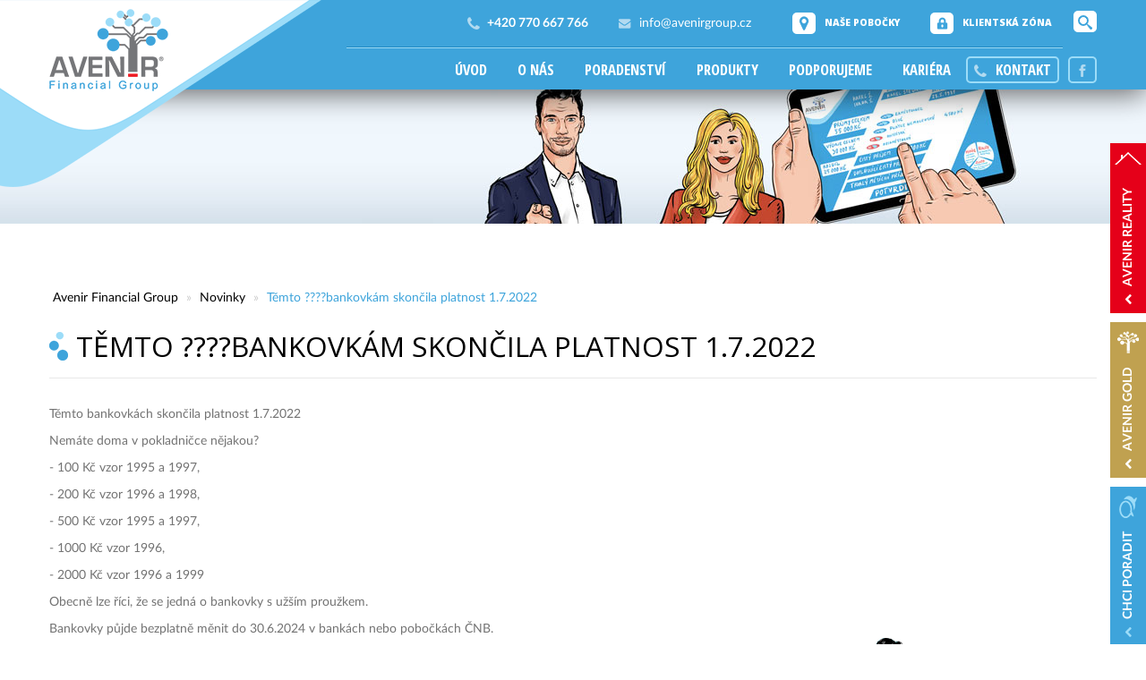

--- FILE ---
content_type: text/html; charset=utf-8
request_url: https://www.avenirgroup.cz/novinky/178-temto-bankovkam-skoncila-platnost-1-7-2022
body_size: 5965
content:
<!DOCTYPE html>
<html xmlns="http://www.w3.org/1999/xhtml" xml:lang="cs-cz" lang="cs-cz" dir="ltr">
<head>  
	<base href="https://www.avenirgroup.cz/novinky/178-temto-bankovkam-skoncila-platnost-1-7-2022" />
	<meta http-equiv="content-type" content="text/html; charset=utf-8" />
	<meta http-equiv="X-UA-Compatible" content="IE=edge" />
	<meta property="og:type" content="article" />
	<meta property="og:title" content="Těmto ????bankovkám skončila platnost 1.7.2022" />
	<meta property="og:image:alt" content="Těmto ????bankovkám skončila platnost 1.7.2022" />
	<meta property="og:description" content="Těmto bankovkách skončila platnost 1.7.2022 Nemáte doma v pokladničce nějakou? - 100 Kč vzor 1995 a 1997, - 200 Kč vzor 1996 a 1998, - 500 Kč vzor 1995 a..." />
	<meta property="og:url" content="https://www.avenirgroup.cz/novinky/178-temto-bankovkam-skoncila-platnost-1-7-2022" />
	<meta property="og:site_name" content="Avenir Financial Group" />
	<meta property="og:locale" content="cs_CZ" />
	<meta property="article:published_time" content="2022-07-19T16:32:23+02:00" />
	<meta property="article:modified_time" content="2022-08-07T19:05:15+02:00" />
	<meta property="article:expiration_time" content="-0001-11-30T00:57:44+00:57" />
	<meta property="article:section" content="Novinky" />
	<meta name="twitter:card" content="summary_large_image" />
	<meta name="twitter:title" content="Těmto ????bankovkám skončila platnost 1.7.2022" />
	<meta name="twitter:image:alt" content="Těmto ????bankovkám skončila platnost 1.7.2022" />
	<meta name="twitter:description" content="Těmto bankovkách skončila platnost 1.7.2022 Nemáte doma v pokladničce nějakou? - 100 Kč vzor 1995 a 1997, - 200 Kč vzor 1996 a 1998, - 500 Kč vzor 1995 a..." />
	<meta name="apple-mobile-web-app-title" content="Avenir Financial Group" />
	<meta name="application-name" content="Avenir Financial Group" />
	<meta name="msapplication-config" content="/templates/avenir/images/favicons/browserconfig.xml" />
	<meta name="theme-color" content="#3ea4db" />
	<meta name="msapplication-TileColor" content="#3ea4db" />
	<meta name="viewport" content="width=device-width, initial-scale=1.0" />
	<meta name="description" content="Těmto bankovkách skončila platnost 1.7.2022 Nemáte doma v pokladničce nějakou? - 100 Kč vzor 1995 a 1997, - 200 Kč vzor 1996 a 1998, - 500 Kč vzor 1995 a..." />
	<meta name="generator" content="MYOB" />
	<title>Těmto ????bankovkám skončila platnost 1.7.2022 - Avenir Financial Group</title>
	<link href="/templates/avenir/images/favicons/apple-touch-icon.png" rel="apple-touch-icon" sizes="180x180" />
	<link href="/templates/avenir/images/favicons/favicon-32x32.png" rel="icon" sizes="32x32" type="image/png" />
	<link href="/templates/avenir/images/favicons/favicon-16x16.png" rel="icon" sizes="16x16" type="image/png" />
	<link href="/templates/avenir/images/favicons/site.webmanifest" rel="manifest" />
	<link href="/templates/avenir/images/favicons/safari-pinned-tab.svg" rel="mask-icon" color="#3ea4db" />
	<link href="/templates/avenir/images/favicons/favicon.ico" rel="shortcut icon" />
	<link href="/media/plg_system_jcepro/site/css/content.min.css?86aa0286b6232c4a5b58f892ce080277" rel="stylesheet" type="text/css" />
	<link href="/templates/avenir/css/bootstrap/bootstrap.less.css?t8zki5" rel="stylesheet" type="text/css" />
	<link href="/templates/avenir/css/bootstrap/responsive.less.css?t8zki5" rel="stylesheet" type="text/css" />
	<link href="/templates/avenir/css/template.less.css?t8zkmw" rel="stylesheet" type="text/css" />
	<link href="/media/jui/css/chosen.css?5c3e90e50837edfeb2191e0b8417feea" rel="stylesheet" type="text/css" />
	<link href="/media/com_finder/css/finder.css?5c3e90e50837edfeb2191e0b8417feea" rel="stylesheet" type="text/css" />
	<style type="text/css">
@-ms-viewport {width: device-width;}
	</style>
	<script type="application/json" class="joomla-script-options new">{"plg_n3tcopylink":{"min_selection":20,"suffix":"Zdroj: {url}","suffixHtml":"<br \/>Zdroj: {url}"},"csrf.token":"04d41f868588c374ef07fdad5f1a1ca9","system.paths":{"root":"","base":""}}</script>
	<script src="/media/jui/js/jquery.min.js?5c3e90e50837edfeb2191e0b8417feea" type="text/javascript"></script>
	<script src="/media/jui/js/jquery-noconflict.js?5c3e90e50837edfeb2191e0b8417feea" type="text/javascript"></script>
	<script src="/media/jui/js/jquery-migrate.min.js?5c3e90e50837edfeb2191e0b8417feea" type="text/javascript"></script>
	<script src="/media/system/js/caption.js?5c3e90e50837edfeb2191e0b8417feea" type="text/javascript"></script>
	<script src="/media/plg_n3tcopylink/js/copylink.min.js?5c3e90e50837edfeb2191e0b8417feea" defer="defer" type="text/javascript"></script>
	<script src="https://www.google-analytics.com/analytics.js" async="async" type="text/javascript"></script>
	<script src="/media/jui/js/bootstrap.min.js?5c3e90e50837edfeb2191e0b8417feea" type="text/javascript"></script>
	<script src="/templates/avenir/js/jquery.easing.min.js?s2je37" type="text/javascript"></script>
	<script src="/templates/avenir/js/jquery.pause.min.js?s2je37" type="text/javascript"></script>
	<script src="/templates/avenir/js/jquery.appear.min.js?s2je37" type="text/javascript"></script>
	<script src="/templates/avenir/js/template.js?s3t9gd" type="text/javascript"></script>
	<script src="/templates/avenir/js/js.cookie.min.js?s2je37" type="text/javascript"></script>
	<script src="/media/jui/js/chosen.jquery.min.js?5c3e90e50837edfeb2191e0b8417feea" type="text/javascript"></script>
	<script src="/media/jui/js/jquery.autocomplete.min.js?5c3e90e50837edfeb2191e0b8417feea" type="text/javascript"></script>
	<script src="/templates/avenir/js/bootstrap.hover-dropdown.min.js" type="text/javascript"></script>
	<script src="/media/system/js/core.js?5c3e90e50837edfeb2191e0b8417feea" type="text/javascript"></script>
	<script type="text/javascript">
jQuery(window).on('load',  function() {
				new JCaption('img.caption');
			});;
window.GoogleAnalyticsObject = 'analytics';
window.analytics=window.analytics||function(){(analytics.q=analytics.q||[]).push(arguments)};analytics.l=+new Date;
analytics('create', 'UA-115754977-1', 'auto');
analytics('set', 'anonymizeIp', true);
(function() {
  var removeUtms = function() {
    if (history.replaceState) {
      if (window.location.search.indexOf('utm_') != -1
      || window.location.hash.indexOf('utm_') != -1) 
        history.replaceState({}, '', window.location.toString().replace(/utm([^\&]+)\&?/gi, '').replace(/(\&|\?|#)$/, ''));
    }
  };
  analytics('send', 'pageview', { 'hitCallback': removeUtms });
})();
  
        (function() {
            if ("-ms-user-select" in document.documentElement.style && navigator.userAgent.match(/IEMobile\/10\.0/)) {
                var msViewportStyle = document.createElement("style");
                msViewportStyle.appendChild(
                    document.createTextNode("@-ms-viewport{width:auto !important}")
                );
                document.getElementsByTagName("head")[0].appendChild(msViewportStyle);
            }
        })();      
      
	jQuery(function ($) {
		initChosen();
		$("body").on("subform-row-add", initChosen);

		function initChosen(event, container)
		{
			container = container || document;
			$(container).find(".advancedSelect").chosen({"disable_search_threshold":10,"search_contains":true,"allow_single_deselect":true,"placeholder_text_multiple":"Zadejte nebo vyberte mo\u017enosti","placeholder_text_single":"Vybrat mo\u017enost","no_results_text":"Nejsou odpov\u00eddaj\u00edc\u00ed v\u00fdsledky"});
		}
	});
	jQuery(function($){ initTooltips(); $("body").on("subform-row-add", initTooltips); function initTooltips (event, container) { container = container || document;$(container).find(".hasTooltip").tooltip({"html": true,"container": "body"});} });
jQuery(document).ready(function() {
	var value, searchword = jQuery('#mod-finder-searchword108');

		// Get the current value.
		value = searchword.val();

		// If the current value equals the default value, clear it.
		searchword.on('focus', function ()
		{
			var el = jQuery(this);

			if (el.val() === 'Vyhledat...')
			{
				el.val('');
			}
		});

		// If the current value is empty, set the previous value.
		searchword.on('blur', function ()
		{
			var el = jQuery(this);

			if (!el.val())
			{
				el.val(value);
			}
		});

		jQuery('#mod-finder-searchform108').on('submit', function (e)
		{
			e.stopPropagation();
			var advanced = jQuery('#mod-finder-advanced108');

			// Disable select boxes with no value selected.
			if (advanced.length)
			{
				advanced.find('select').each(function (index, el)
				{
					var el = jQuery(el);

					if (!el.val())
					{
						el.attr('disabled', 'disabled');
					}
				});
			}
		});
	var suggest = jQuery('#mod-finder-searchword108').autocomplete({
		serviceUrl: '/component/finder/?task=suggestions.suggest&amp;format=json&amp;tmpl=component',
		paramName: 'q',
		minChars: 3,
		maxHeight: 400,
		width: 300,
		zIndex: 9999,
		deferRequestBy: 500,
    onSelect: function () {
      jQuery('#mod-finder-searchword108').parent('form').submit();
    },
	});});
	</script>
	<head prefix="og: https://ogp.me/ns# article: https://ogp.me/ns/article# fb: http://ogp.me/ns/fb#" />

	<!--[if lt IE 9]>
		<script src="/media/jui/js/html5.js"></script>
	<![endif]-->
</head>
<body class="content">
  <div id="body">
    <header id="header-wrapper">
			<div id="header" class="container">
      	<h1 id="logo" class="brand pull-left"><a href="/">Avenir Financial Group</a></h1>
				    
		<div class="module module-header module-finder">
      <div class="module-inner">
          			  			<div class="module-content">
  			

<div class="finder-button">
  <a href="#modfinder" class="btn btn-inverse" data-toggle="collapse"><i class="icon-search"></i></a>
</div>
<div class="finder collapse" id="modfinder">
  <div class="container">
  	<form id="mod-finder-searchform108" action="/hledani" method="get" class="form-search" role="search">
  		<label for="mod-finder-searchword108" class="element-invisible finderfinder">Hledat</label><input type="text" name="q" id="mod-finder-searchword108" class="search-query input-medium" size="25" value="" placeholder="Vyhledat..."/>
  		  		  		  	</form>
  </div>
  <a href="#modfinder" class="btn btn-close" data-toggle="collapse">X</a>
</div>
        </div>  
          
      </div>
		</div>
	    
		<div class="module module-header module-contact hidden-phone hidden-tablet">
      <div class="module-inner">
          			  			<div class="module-content">
  			<div class="n3tArticlecontact hidden-phone hidden-tablet">








<div class="article-text">
<p><strong><img src="/images/ikony/phone.png" alt="phone" /> +420 770 667 766</strong></p>
<p><img src="/images/ikony/mail.png" alt="mail" />&nbsp;<span id="cloakd2f1aca68bfec2da5946ec6e7b68434b">Tato e-mailová adresa je chráněna před spamboty. Pro její zobrazení musíte mít povolen Javascript.</span><script type='text/javascript'>
				document.getElementById('cloakd2f1aca68bfec2da5946ec6e7b68434b').innerHTML = '';
				var prefix = '&#109;a' + 'i&#108;' + '&#116;o';
				var path = 'hr' + 'ef' + '=';
				var addyd2f1aca68bfec2da5946ec6e7b68434b = '&#105;nf&#111;' + '&#64;';
				addyd2f1aca68bfec2da5946ec6e7b68434b = addyd2f1aca68bfec2da5946ec6e7b68434b + '&#97;v&#101;n&#105;rgr&#111;&#117;p' + '&#46;' + 'cz';
				var addy_textd2f1aca68bfec2da5946ec6e7b68434b = '&#105;nf&#111;' + '&#64;' + '&#97;v&#101;n&#105;rgr&#111;&#117;p' + '&#46;' + 'cz';document.getElementById('cloakd2f1aca68bfec2da5946ec6e7b68434b').innerHTML += '<a ' + path + '\'' + prefix + ':' + addyd2f1aca68bfec2da5946ec6e7b68434b + '\'>'+addy_textd2f1aca68bfec2da5946ec6e7b68434b+'<\/a>';
		</script></p>
<p><a class="btn btn-inverse btn-contact" href="/o-nas/kontakty">Naše pobočky</a></p>
<p><a class="btn btn-inverse btn-client-zone" href="https://avenir.myplann.cz/login" target="_blank" rel="noopener">Klientská zóna</a></p> </div>





</div>        </div>  
          
      </div>
		</div>
	    
		<div class="module module-header module-menu">
      <div class="module-inner">
          			  			<div class="module-content">
  			<div class="navbar"><div class="navbar-inner">
<a class="btn btn-navbar" data-toggle="collapse" data-target=".nav-collapse">
  <span class="icon-bar"></span>
  <span class="icon-bar"></span>
  <span class="icon-bar"></span>
</a>
<div class="nav-collapse collapse">
<ul class="nav ">
<li class="item-101 default level-1"><a href="/" class="">Úvod</a></li><li class="item-224 parent dropdown level-1"><a href="/o-nas" class=" dropdown-toggle" data-hover="dropdown" data-delay="0">O nás</a></li><li class="item-225 parent dropdown level-1"><a href="/poradenstvi" class=" dropdown-toggle" data-hover="dropdown" data-delay="0">Poradenství</a></li><li class="item-226 parent dropdown level-1"><a href="/produkty" class=" dropdown-toggle" data-hover="dropdown" data-delay="0">Produkty</a></li><li class="item-227 level-1"><a href="/projekty" class="">Podporujeme</a></li><li class="item-228 level-1"><a href="/kariera" class="">Kariéra</a></li><li class="item-229 framed outdent level-1"><a href="/kontakt" class="framed outdent"><img src="/images/ikony/phone.png" alt="Kontakt" /><span class="image-title">Kontakt</span></a></li><li class="item-230 framed level-1"><a href="https://www.facebook.com/Avenir-Financial-Group-212098969541078/" class="framed" target="_blank"><img src="/images/ikony/facebook.png" alt="Facebook" /></a></li><li class="item-372 hidden-tablet hidden-desktop framed white level-1"><a href="https://avenir.myplann.cz/login" class="hidden-tablet hidden-desktop framed white" target="_blank">Klientská zóna</a></li></ul></div></div></div>        </div>  
          
      </div>
		</div>
	
			</div>
    </header>
    <aside id="slider">
			
    </aside>
    <main id="main-wrapper" class="container">
      <div id="main" class="row-fluid">
        <div id="content" class="span12">
              
		<div class="module module-breadcrumb">
      <div class="module-inner">
          			  			<div class="module-content">
  			<div aria-label="Drobečková navigace" role="navigation">
	<ul itemscope itemtype="https://schema.org/BreadcrumbList" class="breadcrumb">
					<li class="active">
				<span class="divider icon-location"></span>
			</li>
		
						<li itemprop="itemListElement" itemscope itemtype="https://schema.org/ListItem">
											<a itemprop="item" href="/" class="pathway"><span itemprop="name">Avenir Financial Group</span></a>
					
											<span class="divider">
							»						</span>
										<meta itemprop="position" content="1">
				</li>
							<li itemprop="itemListElement" itemscope itemtype="https://schema.org/ListItem">
											<a itemprop="item" href="/novinky" class="pathway"><span itemprop="name">Novinky</span></a>
					
											<span class="divider">
							»						</span>
										<meta itemprop="position" content="2">
				</li>
							<li itemprop="itemListElement" itemscope itemtype="https://schema.org/ListItem" class="active">
					<span itemprop="name">
						Těmto ????bankovkám skončila platnost 1.7.2022					</span>
					<meta itemprop="position" content="3">
				</li>
				</ul>
</div>
        </div>  
          
      </div>
		</div>
	
          <div id="system-message-container">
	</div>

          <div class="item-page" itemscope itemtype="https://schema.org/Article">
	<meta itemprop="inLanguage" content="cs-CZ" />
	
		
			<div class="page-header">
					<h2 itemprop="headline">
				Těmto ????bankovkám skončila platnost 1.7.2022			</h2>
									</div>
					
		
	
	
		
								<div itemprop="articleBody">
		<p>Těmto bankovkách skončila platnost 1.7.2022</p>
<p>Nemáte doma v pokladničce nějakou?</p>
 
<p>- 100 Kč vzor 1995 a 1997,</p>
<p>- 200 Kč vzor 1996 a 1998,</p>
<p>- 500 Kč vzor 1995 a 1997,</p>
<p>- 1000 Kč vzor 1996,</p>
<p>- 2000 Kč vzor 1996 a 1999</p>
<p>Obecně lze říci, že se jedná o bankovky s užším proužkem.</p>
<p>Bankovky půjde bezplatně měnit do 30.6.2024 v bankách nebo pobočkách ČNB.</p>
<p> </p>
<p><span style="font-family: inherit; font-size: 1rem;">S dotazy Vám rádi pomohou naši <img src="https://static.xx.fbcdn.net/images/emoji.php/v9/t8b/2/16/1f64b_200d_2642.png" alt="????‍♂️" width="16" height="16" />poradci.<img src="https://static.xx.fbcdn.net/images/emoji.php/v9/tec/2/16/1f4de.png" alt="????" width="16" height="16" /> </span></p>
<p> </p>    	</div>

  
	
							</div>
        </div>
              </div>
    </main>
		<section id="bottom">
      
    </section>
    <aside id="fixed">
          
		<div class="module module-fixed module-fixed visible-desktop">
      <div class="module-inner">
          			  			<div class="module-content">
  			<ul class="inline ">
<li class="item-303 chat"><a href="/kontakt" class="chat">Chci poradit</a></li><li class="item-338 avenir"><a href="https://www.avenirgold.cz/" class="avenir" target="_blank" rel="noopener noreferrer">AVENIR Gold</a></li><li class="item-698 reality"><a href="https://www.avenir-reality.cz" class="reality" target="_blank" rel="noopener noreferrer">AVENIR reality</a></li></ul>
        </div>  
          
      </div>
		</div>
	
    </aside>
		<footer id="footer-top-wrapper">
    	<div class="container">
	  		<section id="footer-top" class="row-fluid">
	  	  	    
		<div class="module module-footer-top">
      <div class="module-inner">
          			  			<div class="module-content">
  			<ul class="inline ">
<li class="item-235"><a href="/kontakt" ><img src="/images/ikony/phone.png" alt="Kontakt" /><span class="image-title">Kontakt</span></a></li><li class="item-236"><a href="https://www.facebook.com/Avenir-Financial-Group-212098969541078/" target="_blank" rel="noopener noreferrer"><img src="/images/ikony/facebook.png" alt="Facebook" /><span class="image-title">Facebook</span></a></li><li class="item-422 framed"><a href="/login" class="framed"><img src="/images/ikony/intranet.png" alt="Intranet" /></a></li></ul>
        </div>  
          
      </div>
		</div>
	
		    </section>
			</div>
    </footer>
    <footer id="footer-wrapper">
    	<div class="container">
	    	<section id="footer" class="row-fluid">
	      	    
		<div class="module module-footer span9">
      <div class="module-inner">
          			  			<div class="module-content">
  			<div class="row-fluid">
<div class="span4">
<ul class="menu ">
<li class="item-238 deeper parent"><h3 class="">O nás</h3>
<ul class="nav-child unstyled small"><li class="item-262"><a href="/o-nas/kdo-jsme" >Kdo jsme</a></li><li class="item-264"><a href="/o-nas/vedeni-spolecnosti" >Vedení společnosti</a></li><li class="item-265"><a href="/o-nas/kontakty" >Kontakty</a></li><li class="item-420"><a href="/o-nas-paticka/podporujeme" >Podporujeme</a></li><li class="item-319"><a href="/o-nas-paticka/info-cnb" >Info ČNB</a></li><li class="item-468"><a href="https://www.avenirgroup.cz/images/gdpr/gdpr.pdf" >Informace o zpracování osobních údajů</a></li><li class="item-491"><a href="/o-nas-paticka/prava-zakaznika-pri-odberu-energii" >Práva zákazníka při odběru energií</a></li></ul></li></ul>
</div>
<div class="span4">
<ul class="menu ">
<li class="item-239 deeper parent"><h3 class="">Poradenství</h3>
<ul class="nav-child unstyled small"><li class="item-266"><a href="/poradenstvi/penze" >Penze</a></li><li class="item-267"><a href="/poradenstvi/pojisteni" >Pojištění</a></li><li class="item-268"><a href="/poradenstvi/investice" >Investice</a></li><li class="item-308"><a href="/poradenstvi/uvery" >Úvěry</a></li><li class="item-269"><a href="/poradenstvi/financovani-vozidel" >Financování vozidel</a></li><li class="item-270"><a href="/poradenstvi/vernostni-program" >Věrnostní program</a></li></ul></li></ul>
</div>
<div class="span4">
<ul class="menu ">
<li class="item-240 deeper parent"><h3 class="">Produkty</h3>
<ul class="nav-child unstyled small"><li class="item-271"><a href="/produkty/majetkove-poradenstvi" >Majetkové poradenství</a></li><li class="item-272"><a href="/produkty/hypotecni-poradenstvi-a-servis" >Hypoteční poradenství a servis</a></li><li class="item-273"><a href="/produkty/realitni-servis" >Realitní servis</a></li><li class="item-275"><a href="/produkty/penze" >Penze</a></li><li class="item-309"><a href="/produkty/pojisteni" >Pojištění</a></li><li class="item-274"><a href="/produkty/investice" >Investice</a></li><li class="item-276"><a href="/produkty/financovani-vozidel" >Financování vozidel</a></li><li class="item-277"><a href="/produkty/sluzby-pro-firemni-klienty" >Služby pro firemní klienty</a></li></ul></li></ul>
</div>
</div>        </div>  
          
      </div>
		</div>
	    
		<div class="module module-footer span3">
      <div class="module-inner">
          			  			<div class="module-content">
  			<div class="n3tArticle">








<div class="article-text">
<h3>Sídlo společnosti</h3>
<p><img src="/images/ikony/phone-blue.png" alt="phone" /> +420 770 667 766</p>
<p><img src="/images/ikony/mail-blue.png" alt="mail" /> <span id="cloak959d3334211b0f6939beb4ad74b4a218">Tato e-mailová adresa je chráněna před spamboty. Pro její zobrazení musíte mít povolen Javascript.</span><script type='text/javascript'>
				document.getElementById('cloak959d3334211b0f6939beb4ad74b4a218').innerHTML = '';
				var prefix = '&#109;a' + 'i&#108;' + '&#116;o';
				var path = 'hr' + 'ef' + '=';
				var addy959d3334211b0f6939beb4ad74b4a218 = '&#105;nf&#111;' + '&#64;';
				addy959d3334211b0f6939beb4ad74b4a218 = addy959d3334211b0f6939beb4ad74b4a218 + '&#97;v&#101;n&#105;rgr&#111;&#117;p' + '&#46;' + 'cz';
				var addy_text959d3334211b0f6939beb4ad74b4a218 = '&#105;nf&#111;' + '&#64;' + '&#97;v&#101;n&#105;rgr&#111;&#117;p' + '&#46;' + 'cz';document.getElementById('cloak959d3334211b0f6939beb4ad74b4a218').innerHTML += '<a ' + path + '\'' + prefix + ':' + addy959d3334211b0f6939beb4ad74b4a218 + '\'>'+addy_text959d3334211b0f6939beb4ad74b4a218+'<\/a>';
		</script></p>
<p><img src="/images/ikony/web-blue.png" alt="web" /> <a href="http://www.avenirgroup.cz">www.avenirgroup.cz</a></p>
<p><img src="/images/ikony/place-blue.png" alt="place" /> Tř. T.G. Masaryka 1009, Mladá Boleslav</p>
<p><img src="/images/ikony/place-blue.png" alt="place" /> PSČ 293 01</p>
<p><img src="/images/ikony/info-blue.png" alt="info" /> IČO: 05776392</p>
<p><a href="/kontakt" class="btn btn-primary btn-block btn-large">Kontaktujte nás <img src="/images/ikony/contact.png" alt="kontakt" /></a></p>
<p><a href="/o-nas/kontakty" class="btn btn-primary btn-block btn-large">Naše pobočky <img src="/images/ikony/contacts.png" alt="pobočky" width="16" height="20" style="vertical-align: middle;" /></a></p> </div>





</div>        </div>  
          
      </div>
		</div>
	
	      </section>
	      <section id="copyright">
	        <p><small>Copyright &copy; 2026 Avenir Financial Group, všechna práva vyhrazena</small></p>
	    		<p><small>Designed by <a href="http://www.mb-design.cz" target="_blank" id="mb-design">MB Design</a></small></p>
	      </section>
			</div>
    </footer>
  </div>
</body>
</html>


--- FILE ---
content_type: text/css
request_url: https://www.avenirgroup.cz/templates/avenir/css/bootstrap/responsive.less.css?t8zki5
body_size: 2799
content:
/*!
 * Bootstrap Responsive v2.3.2
 *
 * Copyright 2013 Twitter, Inc
 * Licensed under the Apache License v2.0
 * http://www.apache.org/licenses/LICENSE-2.0
 *
 * Designed and built with all the love in the world by @mdo and @fat.
 */@-ms-viewport{width: device-width}.hidden{display: none;visibility: hidden}.visible-phone{display: none !important}.visible-tablet{display: none !important}.hidden-desktop{display: none !important}.visible-desktop{display: inherit !important}@media (min-width: 768px) and (max-width: 1059px){.hidden-desktop{display: inherit !important}.visible-desktop{display: none !important}.visible-tablet{display: inherit !important}.hidden-tablet{display: none !important}}@media (max-width: 767px){.hidden-desktop{display: inherit !important}.visible-desktop{display: none !important}.visible-phone{display: inherit !important}.hidden-phone{display: none !important}}.visible-print{display: none !important}@media print{.visible-print{display: inherit !important}.hidden-print{display: none !important}}@media (min-width: 1280px){.row{margin-left: -30px;*zoom: 1}.row:before,.row:after{display: table;content: "";line-height: 0}.row:after{clear: both}[class*="span"]{float: left;min-height: 1px;margin-left: 30px}.container,.navbar-static-top .container,.navbar-fixed-top .container,.navbar-fixed-bottom .container{width: 1170px}.span12{width: 1170px}.span11{width: 1070px}.span10{width: 970px}.span9{width: 870px}.span8{width: 770px}.span7{width: 670px}.span6{width: 570px}.span5{width: 470px}.span4{width: 370px}.span3{width: 270px}.span2{width: 170px}.span1{width: 70px}.offset12{margin-left: 1230px}.offset11{margin-left: 1130px}.offset10{margin-left: 1030px}.offset9{margin-left: 930px}.offset8{margin-left: 830px}.offset7{margin-left: 730px}.offset6{margin-left: 630px}.offset5{margin-left: 530px}.offset4{margin-left: 430px}.offset3{margin-left: 330px}.offset2{margin-left: 230px}.offset1{margin-left: 130px}.row-fluid{width: 100%;*zoom: 1}.row-fluid:before,.row-fluid:after{display: table;content: "";line-height: 0}.row-fluid:after{clear: both}.row-fluid [class*="span"]{display: block;width: 100%;min-height: 40px;-webkit-box-sizing: border-box;-moz-box-sizing: border-box;box-sizing: border-box;float: left;margin-left: 2.56410256%;*margin-left: 2.51091107%}.row-fluid [class*="span"]:first-child{margin-left: 0}.row-fluid .controls-row [class*="span"] + [class*="span"]{margin-left: 2.56410256%}.row-fluid .span12{width: 100%;*width: 99.94680851%}.row-fluid .span11{width: 91.45299145%;*width: 91.39979996%}.row-fluid .span10{width: 82.90598291000001%;*width: 82.85279142%}.row-fluid .span9{width: 74.35897436%;*width: 74.30578287%}.row-fluid .span8{width: 65.81196581%;*width: 65.75877432%}.row-fluid .span7{width: 57.26495726%;*width: 57.21176578%}.row-fluid .span6{width: 48.71794872%;*width: 48.66475723%}.row-fluid .span5{width: 40.17094017%;*width: 40.11774868%}.row-fluid .span4{width: 31.62393162%;*width: 31.57074013%}.row-fluid .span3{width: 23.07692308%;*width: 23.02373159%}.row-fluid .span2{width: 14.52991453%;*width: 14.47672304%}.row-fluid .span1{width: 5.98290598%;*width: 5.92971449%}.row-fluid .offset12{margin-left: 105.12820513%;*margin-left: 105.02182215%}.row-fluid .offset12:first-child{margin-left: 102.56410256%;*margin-left: 102.45771959%}.row-fluid .offset11{margin-left: 96.58119658%;*margin-left: 96.4748136%}.row-fluid .offset11:first-child{margin-left: 94.01709402%;*margin-left: 93.91071104%}.row-fluid .offset10{margin-left: 88.03418803%;*margin-left: 87.92780506%}.row-fluid .offset10:first-child{margin-left: 85.47008547%;*margin-left: 85.36370248999999%}.row-fluid .offset9{margin-left: 79.48717949%;*margin-left: 79.38079651%}.row-fluid .offset9:first-child{margin-left: 76.92307692%;*margin-left: 76.81669393999999%}.row-fluid .offset8{margin-left: 70.94017094%;*margin-left: 70.83378796%}.row-fluid .offset8:first-child{margin-left: 68.37606838000001%;*margin-left: 68.2696854%}.row-fluid .offset7{margin-left: 62.39316239%;*margin-left: 62.28677941%}.row-fluid .offset7:first-child{margin-left: 59.82905983%;*margin-left: 59.72267685%}.row-fluid .offset6{margin-left: 53.84615385%;*margin-left: 53.73977087%}.row-fluid .offset6:first-child{margin-left: 51.28205128%;*margin-left: 51.1756683%}.row-fluid .offset5{margin-left: 45.2991453%;*margin-left: 45.19276232%}.row-fluid .offset5:first-child{margin-left: 42.73504274%;*margin-left: 42.62865976%}.row-fluid .offset4{margin-left: 36.75213675%;*margin-left: 36.64575377%}.row-fluid .offset4:first-child{margin-left: 34.18803419%;*margin-left: 34.08165121%}.row-fluid .offset3{margin-left: 28.20512821%;*margin-left: 28.09874523%}.row-fluid .offset3:first-child{margin-left: 25.64102564%;*margin-left: 25.53464266%}.row-fluid .offset2{margin-left: 19.65811966%;*margin-left: 19.55173668%}.row-fluid .offset2:first-child{margin-left: 17.09401709%;*margin-left: 16.98763412%}.row-fluid .offset1{margin-left: 11.11111111%;*margin-left: 11.00472813%}.row-fluid .offset1:first-child{margin-left: 8.547008549999999%;*margin-left: 8.44062557%}input,textarea,.uneditable-input{margin-left: 0}.controls-row [class*="span"] + [class*="span"]{margin-left: 30px}input.span12,textarea.span12,.uneditable-input.span12{width: 1156px}input.span11,textarea.span11,.uneditable-input.span11{width: 1056px}input.span10,textarea.span10,.uneditable-input.span10{width: 956px}input.span9,textarea.span9,.uneditable-input.span9{width: 856px}input.span8,textarea.span8,.uneditable-input.span8{width: 756px}input.span7,textarea.span7,.uneditable-input.span7{width: 656px}input.span6,textarea.span6,.uneditable-input.span6{width: 556px}input.span5,textarea.span5,.uneditable-input.span5{width: 456px}input.span4,textarea.span4,.uneditable-input.span4{width: 356px}input.span3,textarea.span3,.uneditable-input.span3{width: 256px}input.span2,textarea.span2,.uneditable-input.span2{width: 156px}input.span1,textarea.span1,.uneditable-input.span1{width: 56px}.thumbnails{margin-left: -30px}.thumbnails > li{margin-left: 30px}.row-fluid .thumbnails{margin-left: 0}}@media (min-width: 768px) and (max-width: 1059px){.row{margin-left: -20px;*zoom: 1}.row:before,.row:after{display: table;content: "";line-height: 0}.row:after{clear: both}[class*="span"]{float: left;min-height: 1px;margin-left: 20px}.container,.navbar-static-top .container,.navbar-fixed-top .container,.navbar-fixed-bottom .container{width: 724px}.span12{width: 724px}.span11{width: 662px}.span10{width: 600px}.span9{width: 538px}.span8{width: 476px}.span7{width: 414px}.span6{width: 352px}.span5{width: 290px}.span4{width: 228px}.span3{width: 166px}.span2{width: 104px}.span1{width: 42px}.offset12{margin-left: 764px}.offset11{margin-left: 702px}.offset10{margin-left: 640px}.offset9{margin-left: 578px}.offset8{margin-left: 516px}.offset7{margin-left: 454px}.offset6{margin-left: 392px}.offset5{margin-left: 330px}.offset4{margin-left: 268px}.offset3{margin-left: 206px}.offset2{margin-left: 144px}.offset1{margin-left: 82px}.row-fluid{width: 100%;*zoom: 1}.row-fluid:before,.row-fluid:after{display: table;content: "";line-height: 0}.row-fluid:after{clear: both}.row-fluid [class*="span"]{display: block;width: 100%;min-height: 40px;-webkit-box-sizing: border-box;-moz-box-sizing: border-box;box-sizing: border-box;float: left;margin-left: 2.76243094%;*margin-left: 2.70923945%}.row-fluid [class*="span"]:first-child{margin-left: 0}.row-fluid .controls-row [class*="span"] + [class*="span"]{margin-left: 2.76243094%}.row-fluid .span12{width: 100%;*width: 99.94680851%}.row-fluid .span11{width: 91.43646409%;*width: 91.3832726%}.row-fluid .span10{width: 82.87292818%;*width: 82.81973669%}.row-fluid .span9{width: 74.30939227%;*width: 74.25620078%}.row-fluid .span8{width: 65.74585635%;*width: 65.69266485999999%}.row-fluid .span7{width: 57.18232044%;*width: 57.12912895%}.row-fluid .span6{width: 48.61878453%;*width: 48.56559304%}.row-fluid .span5{width: 40.05524862%;*width: 40.00205713%}.row-fluid .span4{width: 31.49171271%;*width: 31.43852122%}.row-fluid .span3{width: 22.9281768%;*width: 22.87498531%}.row-fluid .span2{width: 14.36464088%;*width: 14.31144939%}.row-fluid .span1{width: 5.80110497%;*width: 5.74791348%}.row-fluid .offset12{margin-left: 105.52486188%;*margin-left: 105.4184789%}.row-fluid .offset12:first-child{margin-left: 102.76243094%;*margin-left: 102.65604796%}.row-fluid .offset11{margin-left: 96.96132597%;*margin-left: 96.85494299%}.row-fluid .offset11:first-child{margin-left: 94.19889503%;*margin-left: 94.09251205%}.row-fluid .offset10{margin-left: 88.39779006000001%;*margin-left: 88.29140708%}.row-fluid .offset10:first-child{margin-left: 85.63535912%;*margin-left: 85.52897614%}.row-fluid .offset9{margin-left: 79.83425414%;*margin-left: 79.72787116000001%}.row-fluid .offset9:first-child{margin-left: 77.0718232%;*margin-left: 76.96544023%}.row-fluid .offset8{margin-left: 71.27071823%;*margin-left: 71.16433524999999%}.row-fluid .offset8:first-child{margin-left: 68.50828729%;*margin-left: 68.40190431000001%}.row-fluid .offset7{margin-left: 62.70718232%;*margin-left: 62.60079934%}.row-fluid .offset7:first-child{margin-left: 59.94475138%;*margin-left: 59.8383684%}.row-fluid .offset6{margin-left: 54.14364641%;*margin-left: 54.03726343%}.row-fluid .offset6:first-child{margin-left: 51.38121547%;*margin-left: 51.27483249%}.row-fluid .offset5{margin-left: 45.5801105%;*margin-left: 45.47372752%}.row-fluid .offset5:first-child{margin-left: 42.81767956%;*margin-left: 42.71129658%}.row-fluid .offset4{margin-left: 37.01657459%;*margin-left: 36.91019161%}.row-fluid .offset4:first-child{margin-left: 34.25414365%;*margin-left: 34.14776067%}.row-fluid .offset3{margin-left: 28.45303867%;*margin-left: 28.3466557%}.row-fluid .offset3:first-child{margin-left: 25.69060773%;*margin-left: 25.58422476%}.row-fluid .offset2{margin-left: 19.88950276%;*margin-left: 19.78311978%}.row-fluid .offset2:first-child{margin-left: 17.12707182%;*margin-left: 17.02068884%}.row-fluid .offset1{margin-left: 11.32596685%;*margin-left: 11.21958387%}.row-fluid .offset1:first-child{margin-left: 8.563535910000001%;*margin-left: 8.457152929999999%}input,textarea,.uneditable-input{margin-left: 0}.controls-row [class*="span"] + [class*="span"]{margin-left: 20px}input.span12,textarea.span12,.uneditable-input.span12{width: 710px}input.span11,textarea.span11,.uneditable-input.span11{width: 648px}input.span10,textarea.span10,.uneditable-input.span10{width: 586px}input.span9,textarea.span9,.uneditable-input.span9{width: 524px}input.span8,textarea.span8,.uneditable-input.span8{width: 462px}input.span7,textarea.span7,.uneditable-input.span7{width: 400px}input.span6,textarea.span6,.uneditable-input.span6{width: 338px}input.span5,textarea.span5,.uneditable-input.span5{width: 276px}input.span4,textarea.span4,.uneditable-input.span4{width: 214px}input.span3,textarea.span3,.uneditable-input.span3{width: 152px}input.span2,textarea.span2,.uneditable-input.span2{width: 90px}input.span1,textarea.span1,.uneditable-input.span1{width: 28px}}@media (max-width: 767px){body{padding-left: 20px;padding-right: 20px}.navbar-fixed-top,.navbar-fixed-bottom,.navbar-static-top{margin-left: -20px;margin-right: -20px}.container-fluid{padding: 0}.dl-horizontal dt{float: none;clear: none;width: auto;text-align: left}.dl-horizontal dd{margin-left: 0}.container{width: auto}.row-fluid{width: 100%}.row,.thumbnails{margin-left: 0}.thumbnails > li{float: none;margin-left: 0}[class*="span"],.uneditable-input[class*="span"],.row-fluid [class*="span"]{float: none;display: block;width: 100%;margin-left: 0;-webkit-box-sizing: border-box;-moz-box-sizing: border-box;box-sizing: border-box}.span12,.row-fluid .span12{width: 100%;-webkit-box-sizing: border-box;-moz-box-sizing: border-box;box-sizing: border-box}.row-fluid [class*="offset"]:first-child{margin-left: 0}.input-large,.input-xlarge,.input-xxlarge,input[class*="span"],select[class*="span"],textarea[class*="span"],.uneditable-input{display: block;width: 100%;min-height: 40px;-webkit-box-sizing: border-box;-moz-box-sizing: border-box;box-sizing: border-box}.input-prepend input,.input-append input,.input-prepend input[class*="span"],.input-append input[class*="span"]{display: inline-block;width: auto}.controls-row [class*="span"] + [class*="span"]{margin-left: 0}.modal{position: fixed;top: 20px;left: 20px;right: 20px;width: auto;margin: 0}.modal.fade{top: -100px}.modal.fade.in{top: 20px}}@media (max-width: 480px){.nav-collapse{-webkit-transform: translate3d(0, 0, 0)}.page-header h1 small{display: block;line-height: 20px}input[type="checkbox"],input[type="radio"]{border: 1px solid #ccc}.form-horizontal .control-label{float: none;width: auto;padding-top: 0;text-align: left}.form-horizontal .controls{margin-left: 0}.form-horizontal .control-list{padding-top: 0}.form-horizontal .form-actions{padding-left: 10px;padding-right: 10px}.media .pull-left,.media .pull-right{float: none;display: block;margin-bottom: 10px}.media-object{margin-right: 0;margin-left: 0}.modal{top: 10px;left: 10px;right: 10px}.modal-header .close{padding: 10px;margin: -10px}.carousel-caption{position: static}}@media (max-width: 1059px){body{padding-top: 0}.navbar-fixed-top,.navbar-fixed-bottom{position: static}.navbar-fixed-top{margin-bottom: 20px}.navbar-fixed-bottom{margin-top: 20px}.navbar-fixed-top .navbar-inner,.navbar-fixed-bottom .navbar-inner{padding: 5px}.navbar .container{width: auto;padding: 0}.navbar .brand{padding-left: 10px;padding-right: 10px;margin: 0 0 0 -5px}.nav-collapse{clear: both}.nav-collapse .nav{float: none;margin: 0 0 10px}.nav-collapse .nav > li{float: none}.nav-collapse .nav > li > a{margin-bottom: 2px}.nav-collapse .nav > .divider-vertical{display: none}.nav-collapse .nav .nav-header{color: #777;text-shadow: none}.nav-collapse .nav > li > a,.nav-collapse .dropdown-menu a{padding: 9px 15px;font-weight: bold;color: #777;-webkit-border-radius: 3px;-moz-border-radius: 3px;border-radius: 3px}.nav-collapse .btn{padding: 4px 10px 4px;font-weight: normal;-webkit-border-radius: 3px;-moz-border-radius: 3px;border-radius: 3px}.nav-collapse .dropdown-menu li + li a{margin-bottom: 2px}.nav-collapse .nav > li > a:hover,.nav-collapse .nav > li > a:focus,.nav-collapse .dropdown-menu a:hover,.nav-collapse .dropdown-menu a:focus{background-color: #f2f2f2}.navbar-inverse .nav-collapse .nav > li > a,.navbar-inverse .nav-collapse .dropdown-menu a{color: #a6a7a9}.navbar-inverse .nav-collapse .nav > li > a:hover,.navbar-inverse .nav-collapse .nav > li > a:focus,.navbar-inverse .nav-collapse .dropdown-menu a:hover,.navbar-inverse .nav-collapse .dropdown-menu a:focus{background-color: #111}.nav-collapse.in .btn-group{margin-top: 5px;padding: 0}.nav-collapse .dropdown-menu{position: static;top: auto;left: auto;float: none;display: none;max-width: none;margin: 0 15px;padding: 0;background-color: transparent;border: none;-webkit-border-radius: 0;-moz-border-radius: 0;border-radius: 0;-webkit-box-shadow: none;-moz-box-shadow: none;box-shadow: none}.nav-collapse .open > .dropdown-menu{display: block}.nav-collapse .dropdown-menu:before,.nav-collapse .dropdown-menu:after{display: none}.nav-collapse .dropdown-menu .divider{display: none}.nav-collapse .nav > li > .dropdown-menu:before,.nav-collapse .nav > li > .dropdown-menu:after{display: none}.nav-collapse .navbar-form,.nav-collapse .navbar-search{float: none;padding: 10px 15px;margin: 10px 0;border-top: 1px solid #f2f2f2;border-bottom: 1px solid #f2f2f2;-webkit-box-shadow: inset 0 1px 0 rgba(255,255,255,.1), 0 1px 0 rgba(255,255,255,.1);-moz-box-shadow: inset 0 1px 0 rgba(255,255,255,.1), 0 1px 0 rgba(255,255,255,.1);box-shadow: inset 0 1px 0 rgba(255,255,255,.1), 0 1px 0 rgba(255,255,255,.1)}.navbar-inverse .nav-collapse .navbar-form,.navbar-inverse .nav-collapse .navbar-search{border-top-color: #111;border-bottom-color: #111}.navbar .nav-collapse .nav.pull-right{float: none;margin-left: 0}.nav-collapse,.nav-collapse.collapse{overflow: hidden;height: 0}.navbar .btn-navbar{display: block}.navbar-static .navbar-inner{padding-left: 10px;padding-right: 10px}}@media (min-width: 1060px){.nav-collapse.collapse{height: auto !important;overflow: visible !important}}

--- FILE ---
content_type: text/css
request_url: https://www.avenirgroup.cz/templates/avenir/css/template.less.css?t8zkmw
body_size: 11734
content:
@import url(https://fonts.googleapis.com/css?family=Open+Sans:300,300italic,400,400italic,600,600italic,700,700italic,800,800italic&subset=latin,latin-ext);@import url('https://fonts.googleapis.com/css?family=Open+Sans+Condensed:700&subset=latin-ext');@font-face{font-family: 'Lato';src: url('../fonts/LatoLatin-Bold.woff2') format('woff2'), url('../fonts/LatoLatin-Bold.woff') format('woff');font-style: normal;font-weight: bold;text-rendering: optimizeLegibility}@font-face{font-family: 'Lato';src: url('../fonts/LatoLatin-BoldItalic.woff2') format('woff2'), url('../fonts/LatoLatin-BoldItalic.woff') format('woff');font-style: italic;font-weight: bold;text-rendering: optimizeLegibility}@font-face{font-family: 'Lato';src: url('../fonts/LatoLatin-Regular.woff2') format('woff2'), url('../fonts/LatoLatin-Regular.woff') format('woff');font-style: normal;font-weight: normal;text-rendering: optimizeLegibility}@font-face{font-family: 'Lato';src: url('../fonts/LatoLatin-Italic.woff2') format('woff2'), url('../fonts/LatoLatin-Italic.woff') format('woff');font-style: italic;font-weight: normal;text-rendering: optimizeLegibility}@font-face{font-family: 'Lato';src: url('../fonts/LatoLatin-LightItalic.woff2') format('woff2'), url('../fonts/LatoLatin-LightItalic.woff') format('woff');font-style: italic;font-weight: 300;text-rendering: optimizeLegibility}.flex,.flex-center{display: flex;justify-content: center}.flex > *,.flex-center > *{flex: 1;padding: 5px;box-sizing: border-box}.flex > [class*="span"],.flex-center > [class*="span"]{flex: 0 0 auto}@media (max-width: 767px){.flex,.flex-center{flex-wrap: wrap}.flex > *,.flex-center > *{flex: 0 1 auto;width: 100%}}.flex-center{align-items: center}@media (max-width: 767px){.flex-xs-3 > *{width: 33%}}body{position: relative;overflow-x: hidden;width: 100%;box-sizing: border-box}.element-invisible{display: none !important}#header-wrapper{position: fixed;width: 100vw;top: 0;-webkit-box-sizing: border-box;-moz-box-sizing: border-box;box-sizing: border-box;background: #3ea4db;-webkit-box-shadow: 0px 5px 30px 0px rgba(0,0,0,0.6);-moz-box-shadow: 0px 5px 30px 0px rgba(0,0,0,0.6);box-shadow: 0px 5px 30px 0px rgba(0,0,0,0.6);z-index: 10;height: 100px}@media (max-width: 767px){#header-wrapper{margin: 0 -20px;padding: 0 20px}}@media (max-width: 1059px){#header-wrapper{height: auto}}#header{position: relative}#header a.btn-inverse{background: transparent;border: none;border-radius: 5px;padding: 2px 12px;color: #fff;text-decoration: none}#header a.btn-inverse:hover{color: #fff;text-decoration: underline}#header a.btn-inverse.btn-contact::before{content: '';display: inline-block;width: 26px;height: 24px;margin-right: 10px;background: #fff url('../images/icons/place-blue.png') center center no-repeat;border-radius: 5px;vertical-align: middle}#header a.btn-inverse.btn-client-zone::before{content: '';display: inline-block;width: 26px;height: 24px;margin-right: 10px;background: #fff url('../images/icons/lock.png') center center no-repeat;border-radius: 5px;vertical-align: middle}#header .module-finder{float: right;padding: 12px 0;margin-left: 12px}#header .module-finder .btn{border-radius: 5px;background: #fff;padding: 2px 5px}#header .module-finder .icon-search{display: inline-block;width: 16px;height: 16px;background: transparent url('../images/icons/search-dark.png') center center no-repeat;vertical-align: middle}#header .module-finder .finder{position: fixed;top: 0;left: 0;right: 0;background: #9cdcf8;-webkit-box-shadow: 0px 5px 30px 0px rgba(0,0,0,0.6);-moz-box-shadow: 0px 5px 30px 0px rgba(0,0,0,0.6);box-shadow: 0px 5px 30px 0px rgba(0,0,0,0.6);z-index: 10}#header .module-finder .finder > *{display: none}#header .module-finder .finder.in > *{display: block}#header .module-finder .finder form{margin: 0}#header .module-finder .finder .btn-close{position: absolute;right: 0;top: 0}#header .module-finder .finder .search-query{box-sizing: border-box;height: 50px;width: 100%;font-size: 17.5px}@media only screen and (max-width: 1059px){#header .module-finder{position: absolute;top: 2px;right: 50px}}#header .module-contact{float: right;text-align: right;width: 800px;color: #9cdcf8;border-bottom: 1px solid #248bc2;box-shadow: 0 1px 0 #9cdcf8;padding: 12px 0}#header .module-contact a{color: #fff}#header .module-contact a:hover{color: #fff;text-decoration: underline}#header .module-contact strong{color: #fff}#header .module-contact p{display: inline-block;margin: 0 0 0 30px}#header .module-contact p:last-child{margin-left: 5px}#header .module-contact img{opacity: .6;vertical-align: middle;margin-right: 5px}#header .module-menu{clear: both;float: right;text-align: right;padding: 10px 0 15px 0;font-size: 16.8px}#header .module-menu ul.nav{margin: 0}#header .module-menu ul.nav > li{margin: 0 0 0 20px;padding: 3px 7px;-webkit-transition: border-color .3s linear;-moz-transition: border-color .3s linear;-o-transition: border-color .3s linear;transition: border-color .3s linear;border-bottom: 4px solid transparent}@media (max-width: 1059px){#header .module-menu ul.nav > li{display: block}}#header .module-menu ul.nav > li > a{color: #fff;text-decoration: none;font-weight: bold;font-family: 'Open Sans Condensed', sans-serif;text-transform: uppercase}#header .module-menu ul.nav > li > a:hover,#header .module-menu ul.nav > li > a:focus{background: transparent}#header .module-menu ul.nav > li img{opacity: .6;vertical-align: middle}#header .module-menu ul.nav > li .image-title{margin-left: 10px}#header .module-menu ul.nav > li.outdent{margin-left: 40px}@media (max-width: 1059px){#header .module-menu ul.nav > li.outdent{margin-left: 0}}#header .module-menu ul.nav > li.active{border-color: #248bc2}#header .module-menu ul.nav > li:hover{border-color: #e50019}#header .module-menu ul.nav > li:hover img{opacity: 1}#header .module-menu ul.nav > li.framed{border: 2px solid #9cdcf8;-webkit-border-radius: 5px;-moz-border-radius: 5px;border-radius: 5px;margin-left: 10px;text-align: center}@media (max-width: 1059px){#header .module-menu ul.nav > li.framed{display: inline-block;margin-top: 10px}}#header .module-menu ul.nav > li.white,#header .module-menu ul.nav > li.white a{background-color: #fff;color: #737373}#header .module-menu ul.nav > li.white:hover,#header .module-menu ul.nav > li.white a:hover{background-color: #e8e8e8;color: #3ea4db}#header .module-menu ul.nav-child{text-align: left}#header .module-menu .icon-bar{background: #3ea4db}@media only screen and (max-width: 767px){#header .module-menu{clear: none}}#logo{background: transparent url('../images/bg-logo.png') center top no-repeat;background-size: contain;position: absolute;width: 704px;height: 209px;margin: 0;left: -400px;top: 0;transition: .4s all}#logo a{font: 0/0 a;color: transparent;text-shadow: none;background-color: transparent;border: 0;position: absolute;width: 133px;height: 92px;top: 10px;left: 400px;background: transparent url('../images/logo.png') center top no-repeat;background-size: contain;transition: .4s all}@media (max-width: 767px){#logo{width: 352px;height: 104px;left: -200px}#logo a{width: 67px;height: 46px;top: 5px;left: 200px}}body.scroll #logo{background-position: 0 -220px}body.scroll #logo a{filter: brightness(20);height: 80px;left: 390px}@media (max-width: 767px){body.scroll #logo a{left: 200px}}#slider{height: 215px;background: url('../images/bg-header/produkty.jpg') center top no-repeat, url('../images/bg-header/repeat.jpg') center top repeat-x}@media (max-width: 767px){#slider{margin: 0 -20px;padding: 0 20px}}@media (max-width: 1059px){#slider{height: auto}}#slider .module-submenu{padding-top: 150px}#slider .module-submenu ul{height: 65px;display: flex;list-style: none;margin-bottom: 0;padding: 0;justify-content: left;font-weight: bold}#slider .module-submenu ul li{border-bottom: 4px solid #9cdcf8;margin-left: 4px;flex: 1;max-width: 15%;min-width: 100px;-webkit-transition: border-color .3s linear;-moz-transition: border-color .3s linear;-o-transition: border-color .3s linear;transition: border-color .3s linear;position: relative;height: 60px;line-height: 60px}#slider .module-submenu ul li a{display: inline-block;width: 100%;padding: 10px 0;text-align: center;text-decoration: none;color: #737373;vertical-align: center;-webkit-transition: color .3s linear;-moz-transition: color .3s linear;-o-transition: color .3s linear;transition: color .3s linear;line-height: 18px}#slider .module-submenu ul li a .item-icon{display: block;width: 40px;height: 40px;padding: 10px;background: #3ea4db;-webkit-border-radius: 30px;-moz-border-radius: 30px;border-radius: 30px;margin: 0 auto}#slider .module-submenu ul li a img{width: 40px;height: 40px;opacity: .6;-webkit-transition: opacity .3s linear;-moz-transition: opacity .3s linear;-o-transition: opacity .3s linear;transition: opacity .3s linear}#slider .module-submenu ul li a .item-title{display: block;margin-top: 10px;line-height: 18px}#slider .module-submenu ul li:before{content: '';position: absolute;top: -8px;left: 50%;margin-left: -12px;border-top: 12px solid #e50019;border-left: 12px solid transparent;border-right: 12px solid transparent;opacity: 0;z-index: 8}#slider .module-submenu ul li:first-child{margin-left: 0}#slider .module-submenu ul li:hover,#slider .module-submenu ul li.active{border-color: #e50019}#slider .module-submenu ul li:hover:before,#slider .module-submenu ul li.active:before{-webkit-animation-duration: 0.3s;animation-duration: 0.3s;-webkit-animation-fill-mode: both;animation-fill-mode: both;-webkit-animation-name: spaceInUp;animation-name: spaceInUp}#slider .module-submenu ul li:hover a,#slider .module-submenu ul li.active a{color: #000}#slider .module-submenu ul li:hover a img,#slider .module-submenu ul li.active a img{opacity: 1}@media (max-width: 1059px){#slider .module-submenu ul{flex-wrap: wrap;justify-content: center;height: auto}#slider .module-submenu ul li{margin-bottom: 10px}}body.slider #slider{height: 450px;position: relative;background: linear-gradient(to bottom, #f0f7fd 43%, #9bb2c7 91%, #c7d8e8 100%);margin-bottom: 20px}@media (max-width: 767px){body.slider #slider{height: auto}body.slider #slider .slider-container{padding-top: 450px}}body.slider #slider .slider-item{position: absolute;top: 0;left: 0;width: 100%;height: 450px;display: none;background-repeat: no-repeat;background-size: auto 100%;background-position: left center}body.slider #slider .slider-item .slider-text{margin-top: 130px}body.slider #slider .slider-item .slider-text .line-1{font-size: 35px;line-height: 40px;text-transform: uppercase;color: #737373;width: 400px;padding-left: 75px;position: relative}@media (max-width: 767px){body.slider #slider .slider-item .slider-text .line-1{width: auto}}body.slider #slider .slider-item .slider-text .line-1:before{content: '';position: absolute;top: 0;left: 0;width: 50px;height: 75px;background: transparent url('../images/bg-slider-title.png') 0 0 no-repeat}body.slider #slider .slider-item .slider-text .line-1.animated:before{display: none}body.slider #slider .slider-item .slider-text .line-1 .circle1{position: absolute;top: 0;left: 18px;width: 20px;height: 20px;-webkit-border-radius: 10px;-moz-border-radius: 10px;border-radius: 10px;background: #9cdcf8}body.slider #slider .slider-item .slider-text .line-1 .circle2{position: absolute;top: 23px;left: 0;width: 25px;height: 25px;-webkit-border-radius: 13px;-moz-border-radius: 13px;border-radius: 13px;background: #3ea4db}body.slider #slider .slider-item .slider-text .line-1 .circle3{position: absolute;top: 47px;left: 22px;width: 28px;height: 28px;-webkit-border-radius: 15px;-moz-border-radius: 15px;border-radius: 15px;background: #3ea4db}body.slider #slider .slider-item .slider-text .line-2{text-transform: uppercase;color: #3ea4db;margin-top: 20px;width: 400px;padding-left: 75px}@media (max-width: 767px){body.slider #slider .slider-item .slider-text .line-2{width: auto}}body.slider #slider .slider-item.slider-right{background-position: right center}body.slider #slider .slider-item.slider-center{background-position: center center}body.slider #slider .slider-item:first-child{display: block}body.slider #slider .slider-menu,body.slider #slider .slider-menu-mobile{position: absolute;bottom: 0;left: 0;width: 100%;height: 130px;background: rgba(255,255,255,0.78)}@media (max-width: 767px){body.slider #slider .slider-menu,body.slider #slider .slider-menu-mobile{margin: -20px;position: inherit;height: auto;width: auto}body.slider #slider .slider-menu ul,body.slider #slider .slider-menu-mobile ul{flex-wrap: wrap}body.slider #slider .slider-menu ul li,body.slider #slider .slider-menu-mobile ul li{margin-bottom: 10px}}body.slider #slider .slider-menu ul,body.slider #slider .slider-menu-mobile ul{display: flex;list-style: none;margin-bottom: 0;padding: 0;justify-content: center}body.slider #slider .slider-menu ul li,body.slider #slider .slider-menu-mobile ul li{border-bottom: 4px solid #9cdcf8;margin-left: 4px;flex: 1;max-width: 15%;min-width: 100px;-webkit-transition: border-color .3s linear;-moz-transition: border-color .3s linear;-o-transition: border-color .3s linear;transition: border-color .3s linear;position: relative}body.slider #slider .slider-menu ul li a,body.slider #slider .slider-menu-mobile ul li a{display: block;height: 114px;padding: 10px 0;text-align: center;text-decoration: none;color: #737373;-webkit-transition: color .3s linear;-moz-transition: color .3s linear;-o-transition: color .3s linear;transition: color .3s linear}body.slider #slider .slider-menu ul li a .item-icon,body.slider #slider .slider-menu-mobile ul li a .item-icon{display: block;width: 40px;height: 40px;padding: 10px;background: #3ea4db;-webkit-border-radius: 30px;-moz-border-radius: 30px;border-radius: 30px;margin: 0 auto}body.slider #slider .slider-menu ul li a img,body.slider #slider .slider-menu-mobile ul li a img{width: 40px;height: 40px;opacity: .6;-webkit-transition: opacity .3s linear;-moz-transition: opacity .3s linear;-o-transition: opacity .3s linear;transition: opacity .3s linear}body.slider #slider .slider-menu ul li a .item-title,body.slider #slider .slider-menu-mobile ul li a .item-title{display: block;margin-top: 10px;line-height: 18px}body.slider #slider .slider-menu ul li:before,body.slider #slider .slider-menu-mobile ul li:before{content: '';position: absolute;top: -8px;left: 50%;margin-left: -12px;border-top: 12px solid #e50019;border-left: 12px solid transparent;border-right: 12px solid transparent;opacity: 0;z-index: 9}body.slider #slider .slider-menu ul li:first-child,body.slider #slider .slider-menu-mobile ul li:first-child{margin-left: 0}body.slider #slider .slider-menu ul li:hover,body.slider #slider .slider-menu-mobile ul li:hover,body.slider #slider .slider-menu ul li.active,body.slider #slider .slider-menu-mobile ul li.active{border-color: #e50019}body.slider #slider .slider-menu ul li:hover:before,body.slider #slider .slider-menu-mobile ul li:hover:before,body.slider #slider .slider-menu ul li.active:before,body.slider #slider .slider-menu-mobile ul li.active:before{-webkit-animation-duration: 0.3s;animation-duration: 0.3s;-webkit-animation-fill-mode: both;animation-fill-mode: both;-webkit-animation-name: spaceInUp;animation-name: spaceInUp}body.slider #slider .slider-menu ul li:hover a,body.slider #slider .slider-menu-mobile ul li:hover a,body.slider #slider .slider-menu ul li.active a,body.slider #slider .slider-menu-mobile ul li.active a{color: #000}body.slider #slider .slider-menu ul li:hover a img,body.slider #slider .slider-menu-mobile ul li:hover a img,body.slider #slider .slider-menu ul li.active a img,body.slider #slider .slider-menu-mobile ul li.active a img{opacity: 1}body.slider #slider .slider-menu-mobile{padding-top: 240px;position: relative}body.slider #slider .slider-menu-mobile ul{width: 100%}body.slider #slider .slider-menu-mobile:before{content: '';position: absolute;left: 0;right: 0;top: 0;height: 220px;background: #fff url('../images/bg-about-left.jpg') center bottom no-repeat;background-size: auto 180px}#bottom .module-inner{padding: 40px 0}#bottom .module-title{font-weight: normal;padding-left: 30px;line-height: 32px;text-transform: uppercase;background: transparent url('../images/bg-heading.png') 0 0 no-repeat}#bottom .module-content{position: relative}#bottom .module-gray{background: #e8e8e8}@media (max-width: 767px){#bottom .module-gray{margin: 0 -20px;padding: 0 20px}}#bottom .module-graywhite{background: #e8e8e8;background: linear-gradient(to right, #e8e8e8 0%, #e8e8e8 60%, #fff 60%, #fff 100%)}#bottom .module-graywhite .module-inner{padding: 0}@media (max-width: 767px){#bottom .module-graywhite{background: #e8e8e8;margin: 0 -20px;padding: 0 20px}}#bottom .module-smoked{background: #f5f5f5}@media (max-width: 767px){#bottom .module-smoked{margin: 0 -20px;padding: 0 20px}}#bottom .module-blue{background: #3ea4db;color: #fff}#bottom .module-blue h1,#bottom .module-blue h2,#bottom .module-blue h3,#bottom .module-blue h4,#bottom .module-blue h5,#bottom .module-blue h6,#bottom .module-blue a{color: #fff}#bottom .module-blue .module-title{background-image: url('../images/bg-heading-inverse.png')}@media (max-width: 767px){#bottom .module-blue{margin: 0 -20px;padding: 0 20px}}#bottom .module-darkblue{background: #122454;color: #fff}#bottom .module-darkblue h1,#bottom .module-darkblue h2,#bottom .module-darkblue h3,#bottom .module-darkblue h4,#bottom .module-darkblue h5,#bottom .module-darkblue h6{color: #fff}@media (max-width: 767px){#bottom .module-darkblue{margin: 0 -20px;padding: 0 20px}}#bottom .module-partners{position: relative}#bottom .module-partners::before{content: '';position: absolute;top: -20px;left: 65%;width: 40px;height: 40px;background: #f5f5f5;transform: rotate(45deg);transform-origin: center center}#bottom .module.module-poradna{position: relative}#bottom .module.module-poradna::before{content: '';position: absolute;top: -20px;left: 30%;width: 40px;height: 40px;background: #e8e8e8;transform: rotate(45deg);transform-origin: center center}@media only screen and (max-width: 767px){#bottom .module.module-poradna::before{background: #fff}}#bottom .module-cars{position: relative}#bottom .module-cars::before{content: '';position: absolute;top: -20px;left: 65%;width: 40px;height: 40px;background: #fff;transform: rotate(45deg);transform-origin: center center}#bottom .module-about .module-inner .readmore{margin: 20px 0}@media only screen and (max-width: 767px){#bottom .module-about .module-inner .readmore{text-align: center}}#bottom .module-about .module-inner:after{content: '';height: 280px;background: transparent url('../images/bg-about-right.jpg') center center no-repeat;background-size: contain}@media only screen and (min-width: 768px) and (max-width: 0){#bottom .module-about .module-inner{padding-right: 450px;-webkit-box-sizing: border-box;-moz-box-sizing: border-box;box-sizing: border-box;min-height: 360px;position: relative}#bottom .module-about .module-inner::after{position: absolute;right: 0;bottom: 40px;width: 413px}}@media only screen and (min-width: 768px){#bottom .module-about .module-inner{padding-right: 450px;-webkit-box-sizing: border-box;-moz-box-sizing: border-box;box-sizing: border-box;min-height: 360px;position: relative}#bottom .module-about .module-inner::after{position: absolute;right: 0;bottom: 40px;width: 413px}}@media only screen and (max-width: 767px){#bottom .module-about .module-inner::after{display: block;margin: 20px 0}}#bottom .module-news{background-image: url('../images/bg-news.jpg');background-position: right bottom;background-repeat: no-repeat;position: relative}#bottom .module-news::before{content: '';position: absolute;top: -20px;left: 30%;width: 40px;height: 40px;background: #3ea4db;transform: rotate(45deg);transform-origin: center center}#bottom .module-news .news-item{background: rgba(255,255,255,0.9);box-sizing: border-box;padding: 20px}#bottom .module-news .row-fluid{margin-bottom: 20px}@media only screen and (min-width: 768px) and (max-width: 0){#bottom .module-news .row-fluid{display: flex;align-items: stretch}}@media only screen and (min-width: 768px){#bottom .module-news .row-fluid{display: flex;align-items: stretch}}#bottom .module-news .news-date{display: block;font-weight: 300;color: #fff;margin: 10px 0}#bottom .module-news .news-date span{display: inline-block;padding: 2px 10px}#bottom .module-news .news-date .day{background: #e50019;border-radius: 5px 0 0 5px}#bottom .module-news .news-date .month{background: #fd565d;border-radius: 0 5px 5px 0}#bottom .module-news .news-title{color: #3ea4db;text-transform: uppercase;margin-top: 0;font-weight: 300;font-size: 21px;line-height: 1.2em}#bottom .module-news .news-readmore-link{text-decoration: underline}#bottom .module-services{position: relative}#bottom .module-services::before{content: '';position: absolute;top: -20px;left: 30%;width: 40px;height: 40px;background: #122454;transform: rotate(45deg);transform-origin: center center}#bottom .module-search{position: relative}#bottom .module-search::before{content: '';position: absolute;top: -20px;left: 30%;width: 40px;height: 40px;background: #fff;transform: rotate(45deg);transform-origin: center center}#bottom .module-search .buttons{flex: 0 0 20%;margin-top: 20px}#bottom .module-search label{color: #000;display: block;font-weight: bold}#bottom .module-search select,#bottom .module-search input[type=text]{display: block;width: 100%}#bottom .module-search .search-poradce form{margin: 0}@media only screen and (min-width: 768px) and (max-width: 0){#bottom .module-search .search-poradce form{display: flex;align-items: flex-end}#bottom .module-search .search-poradce form .controls{flex: 0 0 35%;margin-right: 5%}}@media only screen and (min-width: 768px){#bottom .module-search .search-poradce form{display: flex;align-items: flex-end}#bottom .module-search .search-poradce form .controls{flex: 0 0 35%;margin-right: 5%}}@media only screen and (max-width: 767px){#bottom .module-search .search-poradce form .controls{margin-bottom: 10px}}#bottom .module-search .search-web form{margin: 0}@media only screen and (min-width: 768px) and (max-width: 0){#bottom .module-search .search-web form{display: flex;align-items: flex-end}#bottom .module-search .search-web form .controls{flex: 0 0 75%;margin-right: 5%}}@media only screen and (min-width: 768px){#bottom .module-search .search-web form{display: flex;align-items: flex-end}#bottom .module-search .search-web form .controls{flex: 0 0 75%;margin-right: 5%}}#bottom .module-search .intro{margin: 40px 0}#bottom .module-search .content{width: 40%;margin-left: auto}#bottom .module-search .content p{margin-bottom: 20px}@media only screen and (max-width: 767px){#bottom .module-search .content{width: auto}}#bottom .module-search .btn-inverse{background: transparent;border: 2px solid #fff;padding-right: 20px;padding-left: 20px;text-align: right;display: block}@media only screen and (max-width: 767px){#bottom .module-search .btn-inverse{text-align: center}}#bottom .module-search #mapcr-wrapper{position: absolute;bottom: -200px;left: 50%;transform: translateX(-50%);width: 800px;height: 500px;background-size: contain;z-index: 2;padding: 0}@media only screen and (min-width: 1060px) and (max-width: 1279px){#bottom .module-search #mapcr-wrapper{width: 600px;height: 400px;bottom: -170px}}@media only screen and (min-width: 768px) and (max-width: 1059px){#bottom .module-search #mapcr-wrapper{width: 500px;height: 350px;bottom: -170px;transform: translateX(-60%)}}@media only screen and (max-width: 767px){#bottom .module-search #mapcr-wrapper{width: 100vw;height: 55vw}}#bottom .module-search .module-inner{position: relative;padding-bottom: 100px}@media only screen and (max-width: 767px){#bottom .module-search .module-inner{padding-bottom: 50vw}}#bottom .module-search .module-inner::after{content: '';position: absolute;bottom: 0;left: -50vw;width: 194px;height: 450px;background: url('../images/mapa-person.png') center center no-repeat;background-size: contain;z-index: 1;pointer-events: none;transition: .8s all}@media only screen and (max-width: 767px){#bottom .module-search .module-inner::after{display: none}}#bottom .module-search.on .module-inner::after{left: -160px}#bottom .module-home-contact{padding-top: 50px;padding-bottom: 50px;box-sizing: border-box;padding-left: 50px;position: relative}#bottom .module-home-contact::before{content: '';position: absolute;top: -20px;left: 100px;width: 40px;height: 40px;background: #3ea4db;transform: rotate(45deg);transform-origin: center center}@media only screen and (max-width: 767px){#bottom .module-home-contact::before{background: #e8e8e8}}@media only screen and (min-width: 1060px) and (max-width: 0){#bottom .module-home-contact{padding-right: 50px}}@media only screen and (min-width: 1060px){#bottom .module-home-contact{padding-right: 50px}}#bottom .module-home-contact .module-title{margin-bottom: 30px}#bottom .module-home-contact a:not(.btn){font-size: 17.5px;font-weight: bold}#bottom .module-home-contact a:not(.btn) strong{color: #3ea4db}@media only screen and (min-width: 1060px) and (max-width: 0){#bottom .module-home-contact::after{content: '';position: absolute;bottom: 0;right: -50vw;width: 167px;height: 0;background: url('../images/contact-woman.png') right bottom no-repeat;background-size: contain;transition: 1s all}}@media only screen and (min-width: 1060px){#bottom .module-home-contact::after{content: '';position: absolute;bottom: 0;right: -50vw;width: 167px;height: 0;background: url('../images/contact-woman.png') right bottom no-repeat;background-size: contain;transition: 1s all}}@media only screen and (max-width: 767px){#bottom .module-home-contact{margin: 0 -20px;padding: 50px 20px;background: #fff}#bottom .module-home-contact .module-title{width: fit-content;margin: 0 auto 30px auto}}@media only screen and (min-width: 1060px) and (max-width: 0){#bottom .module.on .module-home-contact::after{right: -150px;height: 389px}}@media only screen and (min-width: 1060px){#bottom .module.on .module-home-contact::after{right: -150px;height: 389px}}#bottom .module-zpravodaj{padding-top: 50px}@media only screen and (max-width: 767px){#bottom .module-zpravodaj{position: relative}#bottom .module-zpravodaj::before{content: '';position: absolute;top: -20px;left: auto;width: 40px;height: 40px;background: #3ea4db;transform: rotate(45deg);transform-origin: center center}#bottom .module-zpravodaj::before{right: 20px}}@keyframes spin{0%{transform: rotate(0deg) scale(0)}100%{transform: rotate(1080deg) scale(1)}}@keyframes shake{0%{transform: rotate(0deg)}25%{transform: rotate(5deg)}50%{transform: rotate(0deg)}75%{transform: rotate(-5deg)}100%{transform: rotate(0deg)}}#fixed{position: fixed;right: 0;top: 120px;z-index: 2000}#fixed ul{-webkit-transform: rotate(270deg);-moz-transform: rotate(270deg);-ms-transform: rotate(270deg);-o-transform: rotate(270deg);transform: rotate(270deg);transform-origin: right bottom}#fixed ul li{display: inline-block;line-height: 40px;background-color: #3ea4db;background-image: url('../images/icons/open.png');background-position: 10px center;background-repeat: no-repeat;margin-left: 10px;padding: 0}#fixed ul li a{display: block;color: #fff;padding: 0 50px 0 30px;font-weight: bold;text-transform: uppercase;text-decoration: none;background-repeat: no-repeat;background-position: right 10px center}#fixed ul li a:hover{color: #9cdcf8}#fixed ul li.chat a{background-image: url('../images/icons/chat.png')}#fixed ul li.calc a{background-image: url('../images/icons/calc.png')}#fixed ul li.people a{background-image: url('../images/icons/people.png')}#fixed ul li.avenir{background-color: #c0a150;background-image: url('../images/icons/open-white.png')}#fixed ul li.avenir a{background-image: url('../images/icons/avenir.png')}#fixed ul li.avenir a:hover{color: #fbd145}#fixed ul li.reality{background-color: #e50019;background-image: url('../images/icons/open-white.png')}#fixed ul li.reality a{background-image: url('../images/icons/reality.png')}#fixed ul li.reality a:hover{color: rgba(255,255,255,0.9)}#footer-top-wrapper{background: #3ea4db;position: relative}#footer-top-wrapper:after{content: '';position: absolute;right: 0;bottom: -89px;width: 420px;height: 350px;background-color: transparent;background-image: url('../images/bg-footer/produkty.png'), url('../images/bg-footer-white.png');background-position: right 109px bottom 65px, right bottom;background-repeat: no-repeat;pointer-events: none}@media (max-width: 1199px){#footer-top-wrapper:after{display: none}}@media (max-width: 767px){#footer-top-wrapper{margin: 0 -20px;padding: 0 20px}#footer-top-wrapper .image-title{display: none}}#footer-top{padding: 20px 0;height: 20px;font-size: 16.8px}#footer-top ul{margin: 0}#footer-top a{color: #fff;text-decoration: none;font-weight: bold;font-family: 'Open Sans Condensed', sans-serif;text-transform: uppercase}#footer-top li{margin: 0 10px 0 0}#footer-top li img{opacity: .6;vertical-align: middle;padding: 5px;border: 2px solid #9cdcf8;-webkit-border-radius: 5px;-moz-border-radius: 5px;border-radius: 5px}#footer-top li .image-title{margin-left: 10px}#footer-top li:hover{border-color: #e50019}#footer-top li:hover img{opacity: 1}#footer-wrapper{background: #f5f5f5}@media (max-width: 767px){#footer-wrapper{margin: 0 -20px;padding: 0 20px}}#footer{padding: 20px 0;color: #737373}#footer h1,#footer h2,#footer h3,#footer h4,#footer h5,#footer h6{color: #000}#footer a:not(.btn){color: #737373;text-decoration: none}#footer a:not(.btn):hover{color: #000}#footer h3{font-family: 'Open Sans Condensed', sans-serif;text-transform: uppercase;padding-left: 25px;background: transparent url('../images/bg-heading.png') 0 0 no-repeat;background-size: auto 24px;line-height: 24px;margin-bottom: 20px}#footer ul.menu{list-style: none;margin: 0;padding: 0}#footer ul.menu li{margin: 0 0 5px 0}@media (max-width: 767px){#footer .span3{margin-bottom: 20px}}#mb-design{font: 0/0 a;color: transparent;text-shadow: none;background-color: transparent;border: 0;display: inline-block;vertical-align: middle;height: 20px;width: 26px;background: url('../images/mb-design.png') center center no-repeat}#copyright{text-align: center;border-top: 1px solid #a6a7a9;box-shadow: 0 -1px 0 #595c5f;padding: 20px 0}.module-partners .module-content{position: relative}.module-partners .module-content .nav-left,.module-partners .module-content .nav-right{position: absolute;top: 50%;width: 20px;height: 21px;transform: translateY(-50%);background-position: center center;background-repeat: no-repeat}.module-partners .module-content .nav-left{left: 0;background-image: url('../images/nav-left.png')}.module-partners .module-content .nav-right{right: 0;background-image: url('../images/nav-right.png')}.module-partners .bannergroup{overflow: hidden;display: flex;align-items: center;margin: 40px 30px;justify-content: flex-start}.module-partners .banneritem{margin: 0;box-sizing: border-box;flex: 0 0 16.66666667%;padding: 0 30px;text-align: center;min-width: 150px}.module.module-poradna{overflow: hidden}.module.module-poradna .poradna-logo{box-sizing: border-box;padding: 20px;border: 1px solid #3ea4db;border-radius: 5px;position: relative}.module.module-poradna .poradna-logo::after{content: '';position: absolute;width: 40px;height: 40px;border-top: 1px solid #3ea4db;border-right: 1px solid #3ea4db;background: #122454;transform-origin: center}@media only screen and (min-width: 768px) and (max-width: 0){.module.module-poradna .poradna-logo::after{top: 50%;right: -21px;transform: translateY(-21px) rotate(45deg)}}@media only screen and (min-width: 768px){.module.module-poradna .poradna-logo::after{top: 50%;right: -21px;transform: translateY(-21px) rotate(45deg)}}@media only screen and (max-width: 767px){.module.module-poradna .poradna-logo::after{left: 50%;bottom: -21px;transform: translateX(-21px) rotate(135deg)}}@media only screen and (max-width: 767px){.module.module-poradna .poradna-logo{margin-bottom: 40px}}.module.module-poradna .poradna-seznam{font-family: 'Open Sans Condensed', sans-serif;text-transform: uppercase;font-weight: bold}.module.module-poradna .poradna-seznam .row-fluid{display: flex;justify-content: space-between}@media only screen and (max-width: 767px){.module.module-poradna .poradna-seznam .row-fluid{flex-wrap: wrap}}.module.module-poradna .poradna-seznam .offset2{margin-left: 50px}@media only screen and (max-width: 767px){.module.module-poradna .poradna-seznam .offset2{margin-left: 0}}.module.module-poradna .poradna-seznam .span2{flex: 1 1 20%;transition: 1s all;transform: translateX(200px) scale(.5);opacity: 0}.module.module-poradna .poradna-seznam .span2 img{transform-origin: center center}.module.module-poradna .poradna-seznam .span2:hover img{animation: shake .2s}@media only screen and (max-width: 767px){.module.module-poradna .poradna-seznam .span2{flex: 0 1 40vw}.module.module-poradna .poradna-seznam .span2:last-child{flex-grow: 1}}.module.module-poradna.on .poradna-seznam .span2{transform: translateX(0) scale(1);opacity: 1}.module.module-poradna .label-warning{display: block;background: #fbd145;padding: 11px;color: #000;text-shadow: none;text-align: center;font-size: 17.5px;line-height: 20px;font-weight: normal;white-space: normal}@media only screen and (max-width: 767px){.module.module-poradna .label-warning{margin-top: 20px}}.module-cars{overflow: hidden}.module-cars .module-content{position: relative;z-index: 2}.module-cars .module-inner{box-sizing: border-box;position: relative}.module-cars .module-inner::after{content: '';position: absolute;bottom: 0px;right: 0;width: 600px;height: 400px;background: url('../images/bg-cars.png') right bottom no-repeat;background-size: contain;transition: 1.4s all;transform: scale(.5) translateX(100%);opacity: 0}.module-cars .module-inner .module-content{width: 400px}@media only screen and (max-width: 767px){.module-cars .module-inner{padding-left: 0 !important}.module-cars .module-inner::after{position: static;width: 100%;height: 51.8607443vw;margin-top: 20px}}.module-cars.on .module-inner::after{transform: scale(1) translateX(0);opacity: 1}.contact-services{padding: 40px 0 50px 0}.contact-services h2{margin-bottom: 30px}.contact-services h2 small{color: #3ea4db;text-transform: none;font-size: 0.8em;font-weight: bold;margin-left: 50px}@media only screen and (max-width: 767px){.contact-services h2 small{display: block;margin-left: 0}}.contact-services ul{list-style: none;display: flex;justify-content: space-between;overflow: hidden;margin: 0;padding: 0 15px}.contact-services ul a{text-decoration: none}.contact-services ul li{flex: 1 1 33%;text-align: center;text-transform: uppercase;font-weight: bold;margin-bottom: 20px;opacity: 0;transform: scale(2);transition: .5s all;transition-delay: 0.5s}.contact-services ul li span{display: block}.contact-services ul li .item-image{margin-bottom: 20px;position: relative}.contact-services ul li .item-image::after{content: '';position: absolute;left: 50%;bottom: 5px;width: 40px;height: 40px;transform: translateX(40px);background: #3ea4db url('../images/personal-page/arrow.png') center center no-repeat;border-radius: 40px}@media only screen and (max-width: 1059px){.contact-services ul{flex-wrap: wrap}}@media only screen and (max-width: 767px){.contact-services ul li{flex: 1 1 50%}}.contact-services.on ul li{opacity: 1;transform: none}.module-zpravodaj{padding-bottom: 50px;position: relative;box-sizing: border-box}.module-zpravodaj .module-content{padding-right: 50%}.module-zpravodaj .content{margin: 30px 0;padding-right: 50%}.module-zpravodaj ul{list-style: none;margin-left: 0}.module-zpravodaj ul li{margin: 5px 0}.module-zpravodaj ul li::before{content: '●';margin-right: 5px;color: #3ea4db}.module-zpravodaj::after{content: '';position: absolute;top: -50px;right: 0;bottom: -50px;width: 70%;background: url('../images/zpravodaj-hd.png') right bottom no-repeat;background-size: contain;transform: scale(0);transform-origin: center center}@media only screen and (max-width: 767px){.module-zpravodaj{padding-right: 20px;padding-bottom: 40vw}.module-zpravodaj::after{bottom: 0}.module-zpravodaj .content{padding: 0}}.module-zpravodaj.on::after{animation: spin 1s;transform: rotate(1080deg) scale(1)}.kariera-inzerat{font-size: 17.5px;color: #000;position: relative;margin-bottom: 40px}.kariera-inzerat a{color: #3ea4db}.kariera-inzerat hr{border-top: none;border-bottom: 4px dotted #3ea4db}.kariera-inzerat::before{content: '';position: absolute;bottom: -20px;left: 0;width: 100%;height: 35px;background: #3ea4db;border-radius: 5px}.kariera-inzerat > *{position: relative}@media only screen and (min-width: 768px) and (max-width: 0){.kariera-inzerat{display: flex;align-items: flex-end}.kariera-inzerat > .span3 img{width: 130%;max-width: 130%}.kariera-inzerat .row-fluid{display: flex;align-items: center}.kariera-inzerat .row-fluid img{max-width: 170px}}@media only screen and (min-width: 768px){.kariera-inzerat{display: flex;align-items: flex-end}.kariera-inzerat > .span3 img{width: 130%;max-width: 130%}.kariera-inzerat .row-fluid{display: flex;align-items: center}.kariera-inzerat .row-fluid img{max-width: 170px}}.breadcrumb{background: transparent;padding: 8px 0}.breadcrumb .active{color: #3ea4db}.breadcrumb .icon-location{display: none}h2{font-weight: normal;padding-left: 30px;line-height: 32px;text-transform: uppercase;background: transparent url('../images/bg-heading.png') 0 0 no-repeat}#body{padding-top: 100px}@media (max-width: 767px){#body{padding-top: 50px}}#main{padding-bottom: 80px}#content{min-height: 400px}body.home #content{min-height: 0}body.home #main{padding-bottom: 0}.star,.red{color: #3ea4db}.clear{clear: both}table{table-layout: fixed}.contact-category h3.item-title{color: #3ea4db}.contact-category .contact-wrapper{display: flex;justify-content: space-between;align-items: center}.contact-category .contact-wrapper .contact-image,.contact-category .contact-wrapper .contact-content{flex: 0 1 auto;width: 48%}.contact-category .contact-wrapper h5{font-weight: normal;font-style: italic}.contact-category .contact-wrapper .contact-phone{padding-left: 25px;background: transparent url('../images/icons/phone-blue.png') left top no-repeat}.contact-category .contact-wrapper .contact-mail{padding-left: 25px;background: transparent url('../images/icons/mail-blue.png') left top no-repeat}.contact-category .contact-wrapper .contact-city{padding-left: 25px;background: transparent url('../images/icons/place-blue.png') left top no-repeat;font-weight: bold}.contact-category .contact-wrapper .contact-street{padding-left: 25px;background: transparent url('../images/icons/place-blue.png') left top no-repeat}.contact-category .contact-wrapper .contact-www{padding-left: 25px;background: transparent url('../images/icons/web-blue.png') left top no-repeat}@media only screen and (max-width: 767px){.contact-category .contact-wrapper{display: block}.contact-category .contact-wrapper .contact-image,.contact-category .contact-wrapper .contact-content{width: auto;display: flex;flex-direction: column;align-items: center}}.contact-category .contact-subcategory{margin: 50px 0}.contact-category .contact-subcategory .item-title{margin-bottom: 50px}.mixit-contacts{display: flex;flex-wrap: wrap;margin-bottom: 50px}.mixit-contacts .contact-item{flex: 0 0 48%}@media only screen and (max-width: 767px){.mixit-contacts .contact-item{flex-basis: 100%}}.mixit-contacts .contact-header{flex: 0 0 100%;color: #3ea4db;margin-top: 2em}.mixit-contacts .no-items{display: none}.mixit-contacts.mixitup-container-failed .no-items{display: block}.mixit-counties{margin: 20px 0}.mixit-counties h2{margin: 0}.mixit-cities{line-height: 50px}#mapcr-wrapper{position: relative;padding-top: 61.49137451%}#mapcr-wrapper svg{position: absolute;width: 100%;height: 100%;top: 0;left: 0}.contact h3.contact-name{color: #3ea4db}.contact .contact-image{margin: 20px 0}.contact .contact-address{margin: 50px 0}.contact .contact-address li{margin: 10px 0;background-position: left center;background-repeat: no-repeat;padding-left: 25px}.contact .contact-address li.contact-telephone{background-image: url('../images/icons/phone-blue.png')}.contact .contact-address li.contact-emailto{background-image: url('../images/icons/mail-blue.png')}.contact .contact-address li.contact-webpage{background-image: url('../images/icons/web-blue.png')}.contact .contact-address li.contact-street{background-image: url('../images/icons/place-blue.png')}.contact .contact-address li.contact-info1{background-image: url('../images/icons/info-blue.png')}.contact .field-spacer{display: none}.contact #jform_contact_message{height: 80px}.contact .seznam-captcha{background: #fff}body.page-avenir #slider{background: url('../images/bg-header/avenir.jpg') center top no-repeat, url('../images/bg-header/repeat.jpg') center top repeat-x}body.page-avenir #footer-top-wrapper:after{background-image: url('../images/bg-footer/avenir.png'), url('../images/bg-footer-white.png');background-position: right 109px bottom 65px, right bottom}body.page-firmy #slider{background: url('../images/bg-header/firmy.jpg') center top no-repeat, url('../images/bg-header/repeat.jpg') center top repeat-x}body.page-firmy #footer-top-wrapper:after{background-image: url('../images/bg-footer/firmy.png'), url('../images/bg-footer-white.png');background-position: right 110px bottom 60px, right bottom}body.page-hypoteky #slider{background: url('../images/bg-header/hypoteky.jpg') center top no-repeat, url('../images/bg-header/repeat.jpg') center top repeat-x}body.page-hypoteky #footer-top-wrapper:after{background-image: url('../images/bg-footer/hypoteky.png'), url('../images/bg-footer-white.png');background-position: right 100px bottom 80px, right bottom}body.page-investice #slider{background: url('../images/bg-header/investice.jpg') center top no-repeat, url('../images/bg-header/repeat.jpg') center top repeat-x}body.page-investice #footer-top-wrapper:after{background-image: url('../images/bg-footer/investice.png'), url('../images/bg-footer-white.png');background-position: right 110px bottom 80px, right bottom}body.page-kariera #slider{background: url('../images/bg-header/kariera.jpg') center top no-repeat, url('../images/bg-header/repeat.jpg') center top repeat-x}body.page-kariera #footer-top-wrapper:after{background-image: url('../images/bg-footer/kariera.png'), url('../images/bg-footer-white.png');background-position: right 102px bottom 79px, right bottom}body.page-kontakt #slider{background: url('../images/bg-header/kontakt.jpg') center top no-repeat, url('../images/bg-header/repeat.jpg') center top repeat-x}body.page-kontakt #footer-top-wrapper:after{background-image: url('../images/bg-footer/kontakt.png'), url('../images/bg-footer-white.png');background-position: right 102px bottom 79px, right bottom}body.page-majetek #slider{background: url('../images/bg-header/majetek.jpg') center top no-repeat, url('../images/bg-header/repeat.jpg') center top repeat-x}body.page-majetek #footer-top-wrapper:after{background-image: url('../images/bg-footer/majetek.png'), url('../images/bg-footer-white.png');background-position: right 85px bottom 55px, right bottom}body.page-penze #slider{background: url('../images/bg-header/penze.jpg') center top no-repeat, url('../images/bg-header/repeat.jpg') center top repeat-x}body.page-penze #footer-top-wrapper:after{background-image: url('../images/bg-footer/penze.png'), url('../images/bg-footer-white.png');background-position: right 120px bottom 80px, right bottom}body.page-pojisteni #slider{background: url('../images/bg-header/pojisteni.jpg') center top no-repeat, url('../images/bg-header/repeat.jpg') center top repeat-x}body.page-pojisteni #footer-top-wrapper:after{background-image: url('../images/bg-footer/pojisteni.png'), url('../images/bg-footer-white.png');background-position: right 102px bottom 79px, right bottom}body.page-poradenstvi #slider{background: url('../images/bg-header/poradenstvi.jpg') center top no-repeat, url('../images/bg-header/repeat.jpg') center top repeat-x}body.page-poradenstvi #footer-top-wrapper:after{background-image: url('../images/bg-footer/poradenstvi.png'), url('../images/bg-footer-white.png');background-position: right 15px bottom 15px, right bottom}body.page-produkty #slider{background: url('../images/bg-header/produkty.jpg') center top no-repeat, url('../images/bg-header/repeat.jpg') center top repeat-x}body.page-produkty #footer-top-wrapper:after{background-image: url('../images/bg-footer/produkty.png'), url('../images/bg-footer-white.png');background-position: right 109px bottom 65px, right bottom}body.page-reality #slider{background: url('../images/bg-header/reality.jpg') center top no-repeat, url('../images/bg-header/repeat.jpg') center top repeat-x}body.page-reality #footer-top-wrapper:after{background-image: url('../images/bg-footer/reality.png'), url('../images/bg-footer-white.png');background-position: right 110px bottom 60px, right bottom}body.page-uvery #slider{background: url('../images/bg-header/uvery.jpg') center top no-repeat, url('../images/bg-header/repeat.jpg') center top repeat-x}body.page-uvery #footer-top-wrapper:after{background-image: url('../images/bg-footer/uvery.png'), url('../images/bg-footer-white.png');background-position: right 110px bottom 80px, right bottom}body.page-uvod #footer-top-wrapper:after{background-image: url('../images/bg-footer/uvod.png'), url('../images/bg-footer-white.png');background-position: right 85px bottom 55px, right bottom}body.page-vernostni-program #slider{background: url('../images/bg-header/vernostni-program.jpg') center top no-repeat, url('../images/bg-header/repeat.jpg') center top repeat-x}body.page-vernostni-program #footer-top-wrapper:after{background-image: url('../images/bg-footer/vernostni-program.png'), url('../images/bg-footer-white.png');background-position: right 60px bottom 15px, right bottom}body.page-vozidla #slider{background: url('../images/bg-header/vozidla.jpg') center top no-repeat, url('../images/bg-header/repeat.jpg') center top repeat-x}body.page-vozidla #footer-top-wrapper:after{background-image: url('../images/bg-footer/vozidla.png'), url('../images/bg-footer-white.png');background-position: right 110px bottom 70px, right bottom}@-webkit-keyframes spaceInUp{0%{opacity: 0;-webkit-transform-origin: 50% 0%;-webkit-transform: scale(.2) translate(0%, -200%)}100%{opacity: 1;-webkit-transform-origin: 50% 0%;-webkit-transform: scale(1) translate(0%, 0%)}}@keyframes spaceInUp{0%{opacity: 0;transform-origin: 50% 0%;transform: scale(.2) translate(0%, -200%)}100%{opacity: 1;transform-origin: 50% 0%;transform: scale(1) translate(0%, 0%)}}.modal-banners{width: auto;top: 50% !important;left: 50%;transform: translate(-50%, -50%);margin: 0;max-width: 90vw;max-height: 90vh;-webkit-border-radius: 0;-moz-border-radius: 0;border-radius: 0;width: fit-content;background: transparent;box-shadow: none;border: none}.modal-banners .modal-body{max-height: 90vh;padding: 0}.modal-banners .modal-body img{max-height: 90vh;max-width: 90vw}.modal-banners button.close{position: absolute;right: -15px;top: -15px;width: 30px;height: 30px;line-height: 26px;text-align: center;border: 2px solid #fff;z-index: 1500;background: #3ea4db;border-radius: 15px;color: #fff;font-weight: bold;font-size: 30px;opacity: 1}.modal-banners button.close:hover{color: #9cdcf8}body.subpage #footer-top-wrapper:after{background-image: url('../images/bg-footer/uvod.png'), url('../images/bg-footer-white.png');background-position: right 85px bottom 55px, right bottom}body.subpage #main{padding-bottom: 0}body.subpage #slider{background: linear-gradient(to bottom, #f0f7fd 43%, #9bb2c7 91%, #c7d8e8 100%);height: 380px;margin-bottom: 50px}@media only screen and (max-width: 767px){body.subpage #slider{height: auto}}body.subpage #slider .subpage-header-image{background-repeat: no-repeat;background-size: auto 100%;background-position: 50vw 380px;transition: 1s all;position: relative}@media only screen and (max-width: 767px){body.subpage #slider .subpage-header-image{margin-left: -20px;margin-right: -20px;padding-left: 20px;padding-right: 20px}}body.subpage #slider .subpage-header-image .subpage-header{height: 380px;display: flex;align-items: center;position: relative}body.subpage #slider .subpage-header-image .wrapper{width: 30%;margin-left: 20%}body.subpage #slider .subpage-header-image .wrapper-assistent{position: absolute;right: 0;bottom: 20px;display: flex;align-items: center;background-position: right center;background-repeat: no-repeat;background-size: contain;padding: 30px 180px 30px 0;max-width: 40%;box-sizing: border-box;opacity: 0;transition: 1s all;transition-delay: 0.5s}@media only screen and (min-width: 768px) and (max-width: 1059px){body.subpage #slider .subpage-header-image .wrapper-assistent{background-position: right bottom;background-size: auto 180px;padding: 0 0 170px 0;max-width: 30%}}@media only screen and (max-width: 767px){body.subpage #slider .subpage-header-image .wrapper-assistent{max-width: 100%;background-position: right bottom;padding-left: 20px;padding-right: 40%;background-size: 50% auto}}body.subpage #slider .subpage-header-image.has-assistent{background-position: 35vw 380px}body.subpage #slider .subpage-header-image.has-assistent .wrapper{margin-left: 0}body.subpage #slider .subpage-header-image h2{color: #737373;line-height: 1.2em}body.subpage #slider .subpage-header-image h3{color: #000;line-height: 1.2em;font-weight: normal}body.subpage #slider .subpage-header-image h4{font-style: italic;color: #3ea4db;padding-left: 30px;font-size: 1.5em;font-weight: normal}body.subpage #slider .subpage-header-image h5{font-style: italic;color: #3ea4db;font-size: 1.3em;font-weight: normal}body.subpage #slider .subpage-header-image p.email{background: url('../images/icons/mail-blue.png') left center no-repeat;padding-left: 30px}body.subpage #slider .subpage-header-image p.phone{background: url('../images/icons/phone-blue.png') left center no-repeat;padding-left: 30px}body.subpage #slider .subpage-header-image .signature{margin-left: 30px;margin-top: 20px}@media only screen and (min-width: 1060px) and (max-width: 1279px){body.subpage #slider .subpage-header-image{background-position: 370px 380px}body.subpage #slider .subpage-header-image.has-assistent{background-position: 290px 380px}}@media only screen and (min-width: 768px) and (max-width: 1059px){body.subpage #slider .subpage-header-image{background-position: 362px 380px}body.subpage #slider .subpage-header-image.has-assistent{background-position: 250px 380px}}@media only screen and (max-width: 767px){body.subpage #slider .subpage-header-image{background-position: center bottom;padding-bottom: 400px;background-size: auto 400px;display: block}body.subpage #slider .subpage-header-image.has-assistent{background-position: center bottom 250px;padding-bottom: 650px}body.subpage #slider .subpage-header-image .subpage-header{height: auto;position: static}body.subpage #slider .subpage-header-image .wrapper{margin: 50px auto;width: 80%}}body.subpage.loaded #slider .subpage-header-image{background-position: 50vw bottom}body.subpage.loaded #slider .subpage-header-image.has-assistent{background-position: 35vw bottom}@media only screen and (min-width: 1060px) and (max-width: 1279px){body.subpage.loaded #slider .subpage-header-image{background-position: 370px bottom}body.subpage.loaded #slider .subpage-header-image.has-assistent{background-position: 290px bottom}}@media only screen and (min-width: 768px) and (max-width: 1059px){body.subpage.loaded #slider .subpage-header-image{background-position: 362px bottom}body.subpage.loaded #slider .subpage-header-image.has-assistent{background-position: 250px bottom}}@media only screen and (max-width: 767px){body.subpage.loaded #slider .subpage-header-image{background-position: center bottom}body.subpage.loaded #slider .subpage-header-image.has-assistent{background-position: center bottom 250px}}body.subpage.loaded #slider .subpage-header-image .wrapper-assistent{opacity: 1}.contact-subpage .contact-info{padding-bottom: 50px}.contact-subpage .contact-contact{padding: 50px 0 0 0}@media only screen and (max-width: 767px){.contact-subpage .contact-contact{margin-left: -20px;margin-right: -20px;padding-left: 20px;padding-right: 20px}}.contact-subpage .contact-contact .container{border-bottom: 1px solid #e8e8e8;padding: 0 0 50px 0}.contact-subpage .contact-contact h2{background-image: url('../images/bg-heading.png');margin-bottom: 30px}.contact-subpage .contact-contact ul{display: flex;justify-content: space-between;list-style: none}@media only screen and (max-width: 767px){.contact-subpage .contact-contact ul{display: block}}.contact-subpage .contact-contact ul li{box-sizing: border-box;flex: 0 0 20%;text-align: center;margin-bottom: 20px;opacity: 0;transition: .5s all;transform: scale(0)}.contact-subpage .contact-contact ul li::before{content: '';display: block;width: 90px;height: 90px;margin: 0 auto 20px auto;border: 1px solid #3ea4db;background-color: #3ea4db;background-position: center center;background-repeat: no-repeat;border-radius: 200px}.contact-subpage .contact-contact ul li.contact-name-position::before{background-image: url('../images/personal-page/person.png')}.contact-subpage .contact-contact ul li.contact-mail-phone::before{background-image: url('../images/personal-page/mail.png')}.contact-subpage .contact-contact ul li.contact-hours::before{background-image: url('../images/personal-page/hours.png')}.contact-subpage .contact-contact ul li.contact-map::before{background-image: url('../images/personal-page/map.png')}.contact-subpage .contact-contact ul li.contact-url::before{background-image: url('../images/personal-page/facebook.png')}.contact-subpage .contact-contact ul li span{display: block}.contact-subpage .contact-contact .contact-name{font-weight: bold}.contact-subpage .contact-contact .contact-position{font-style: italic}.contact-subpage .contact-contact .contact-phone{padding-left: 20px;background: url('../images/personal-page/phone.png') left center no-repeat;background-size: auto 15px}.contact-subpage .contact-contact .contact-mail{padding-left: 25px;background: url('../images/personal-page/email.png') left center no-repeat;background-size: auto 15px;display: inline}.contact-subpage .contact-contact .contact-mail span{display: inline}.contact-subpage .contact-contact .contact-fb{padding-left: 15px;background: url('../images/personal-page/facebook-small.png') left center no-repeat;background-size: auto 15px}.contact-subpage .contact-numbers{background: #737373;padding: 50px 0;color: #fff;position: relative}.contact-subpage .contact-numbers::before{content: '';position: absolute;z-index: 2;bottom: 0;left: 50%;width: 25px;height: 25px;transform-origin: center center;transform: translate(-50%, 50%) rotate(45deg);background: #737373}@media only screen and (max-width: 767px){.contact-subpage .contact-numbers{margin-left: -20px;margin-right: -20px;padding-left: 20px;padding-right: 20px}}.contact-subpage .contact-numbers h2{margin-bottom: 30px;color: #fff}.contact-subpage .contact-numbers ul{list-style: none;display: flex;justify-content: space-between}@media only screen and (max-width: 767px){.contact-subpage .contact-numbers ul{display: block}}.contact-subpage .contact-numbers ul li{flex: 0 0 25%;text-align: center;font-weight: bold;margin-bottom: 20px;opacity: 0;transform: scale(0) translate(200px, 0);transition: .5s all;transition-delay: 0.5s}.contact-subpage .contact-numbers ul li span{display: block}.contact-subpage .contact-numbers ul li .value{color: #9cdcf8;font-size: 48px;font-family: 'Open Sans Condensed', sans-serif;line-height: 60px}.contact-subpage .contact-numbers ul li .text{margin: 0 auto;max-width: 200px}.contact-subpage .contact-numbers ul li::before{content: '';display: block;height: 95px;background-position: center top;background-repeat: no-repeat}.contact-subpage .contact-numbers ul li.item-numbers-1::before{background-image: url('../images/personal-page/numbers1.png')}.contact-subpage .contact-numbers ul li.item-numbers-2::before{background-image: url('../images/personal-page/numbers2.png')}.contact-subpage .contact-numbers ul li.item-numbers-3::before{background-image: url('../images/personal-page/numbers3.png')}.contact-subpage .contact-numbers ul li.item-numbers-4::before{background-image: url('../images/personal-page/numbers4.png')}.contact-subpage .contact-numbers.on ul li{opacity: 1;transform: none}.contact-subpage .contact-products{background: #f5f5f5;padding: 20px 0;position: relative}.contact-subpage .contact-products::before{content: '';position: absolute;z-index: 2;bottom: 0;left: 50%;width: 25px;height: 25px;transform-origin: center center;transform: translate(-50%, 50%) rotate(45deg);background: #f5f5f5}@media only screen and (min-width: 1280px) and (max-width: 0){.contact-subpage .contact-products::before{margin-left: 400px}}@media only screen and (min-width: 1280px){.contact-subpage .contact-products::before{margin-left: 400px}}@media only screen and (min-width: 1060px) and (max-width: 1279px){.contact-subpage .contact-products::before{margin-left: 300px}}@media only screen and (min-width: 768px) and (max-width: 1059px){.contact-subpage .contact-products::before{margin-left: 250px}}@media only screen and (max-width: 767px){.contact-subpage .contact-products::before{right: 100px;left: auto}}@media only screen and (max-width: 767px){.contact-subpage .contact-products{margin-left: -20px;margin-right: -20px;padding-left: 20px;padding-right: 20px}}.contact-subpage .contact-products h2{margin-bottom: 30px}.contact-subpage .contact-products ul{display: flex;overflow: hidden;padding: 0 30px;position: relative;list-style: none}@media only screen and (max-width: 767px){.contact-subpage .contact-products ul{display: block;padding: 0}}.contact-subpage .contact-products ul li{flex: 0 0 20%;box-sizing: border-box;text-align: center;margin-bottom: 20px;opacity: 0;transform: scale(0) translate(-200px, 0);transition: .5s all}.contact-subpage .contact-products ul li img{height: 135px;width: auto;margin-bottom: 20px}@media only screen and (max-width: 1279px){.contact-subpage .contact-products ul li img{height: auto;max-width: 100%}}.contact-subpage .contact-products ul li span{display: block;font-weight: bold}.contact-subpage .contact-products ul .prev,.contact-subpage .contact-products ul .next{position: absolute;top: 0;width: 30px;height: 100%;background: #f5f5f5;color: #737373;text-decoration: none;font-size: 50px}.contact-subpage .contact-products ul .prev.active,.contact-subpage .contact-products ul .next.active{color: #9cdcf8}.contact-subpage .contact-products ul .prev:after,.contact-subpage .contact-products ul .next:after{position: absolute;left: 50%;top: 50%;transform: translate(-50%, -50%);font-size: 50}@media only screen and (max-width: 767px){.contact-subpage .contact-products ul .prev,.contact-subpage .contact-products ul .next{display: none}}.contact-subpage .contact-products ul .prev{left: 0}.contact-subpage .contact-products ul .prev::after{content: '\2039'}.contact-subpage .contact-products ul .next{right: 0}.contact-subpage .contact-products ul .next::after{content: '\203A'}.contact-subpage .contact-products.on ul li{opacity: 1;transform: none}.contact-subpage .contact-general{padding: 50px 0}@media only screen and (max-width: 767px){.contact-subpage .contact-general{margin-left: -20px;margin-right: -20px;padding-left: 20px;padding-right: 20px}}.contact-subpage .contact-general .container{position: relative;min-height: 200px}.contact-subpage .contact-general .container::before{content: '';position: absolute;left: 0;bottom: -50px;width: 121px;height: 261px;background: url('../images/personal-page/general-left.png') center bottom no-repeat}@media only screen and (max-width: 767px){.contact-subpage .contact-general .container::before{display: none}}.contact-subpage .contact-general .container::after{content: '';position: absolute;left: 50%;bottom: -50px;width: 305px;height: 330px;background: url('../images/personal-page/general-center.png') center bottom no-repeat;transform: translateX(-50%)}@media only screen and (max-width: 767px){.contact-subpage .contact-general .container::after{display: none}}.contact-subpage .contact-general .left{box-sizing: border-box;padding-left: 20px}@media only screen and (max-width: 767px){.contact-subpage .contact-general .left{margin-left: -20px;margin-right: -20px;padding-left: 20px;padding-right: 20px}}.contact-subpage .contact-general .left h2{background-image: url('../images/bg-heading.png');margin-bottom: 30px}.contact-subpage .contact-general .left p{margin-bottom: 30px}.contact-subpage .contact-general .left .article-text{padding-left: 120px}@media only screen and (max-width: 767px){.contact-subpage .contact-general .left{background: #3ea4db;padding-bottom: 30px;box-sizing: content-box}}.contact-subpage .contact-general .right{box-sizing: border-box;padding-right: 20px;color: #000}@media only screen and (max-width: 767px){.contact-subpage .contact-general .right{margin-left: -20px;margin-right: -20px;padding-left: 20px;padding-right: 20px}}.contact-subpage .contact-general .right h2{background-image: url('../images/bg-heading-medium.png');margin-bottom: 30px}.contact-subpage .contact-general .right p{margin-bottom: 10px;padding-left: 30px;background: url('../images/personal-page/quotes.png') left top no-repeat}.contact-subpage .contact-general .right img{margin-right: 10px;margin-bottom: 10px}@media only screen and (max-width: 767px){.contact-subpage .contact-general .right{background: #9cdcf8;padding-top: 30px;box-sizing: content-box}}.contact-subpage .contact-form-wrapper{padding: 50px 0}.contact-subpage .contact-form-wrapper h2{margin-bottom: 30px}.contact-subpage .contact-form-wrapper .contact-form{background: #f5f5f5;overflow: hidden;padding: 20px 10px;border: 1px solid #e8e8e8;border-radius: 10px}.contact-subpage .contact-form-wrapper .optional{display: none}.contact-subpage .contact-form-wrapper .btn{padding: 10px 30px}.contact-subpage .contact-form-wrapper .fieldset{width: 50%;float: left}@media only screen and (max-width: 767px){.contact-subpage .contact-form-wrapper .fieldset{float: none !important;width: 100%}}.contact-subpage .contact-form-wrapper .fieldset + .fieldset{float: right}.contact-subpage .contact-form-wrapper .fieldset + .fieldset + .fieldset{float: left;clear: both}.contact-subpage .contact-form-wrapper .buttons{float: right;width: 50%;padding-left: 120px;box-sizing: border-box}@media only screen and (max-width: 767px){.contact-subpage .contact-form-wrapper .buttons{float: none;width: 100%}}.contact-subpage .contact-form-wrapper .control-label{width: 100px}.contact-subpage .contact-form-wrapper .controls{margin-left: 120px}@media only screen and (max-width: 767px){.contact-subpage .contact-form-wrapper .controls{margin-left: 0}}.contact-subpage .contact-form-wrapper .controls input,.contact-subpage .contact-form-wrapper .controls textarea,.contact-subpage .contact-form-wrapper .controls select{width: calc(100% - 14px)}.contact-subpage .contact-form-wrapper .controls textarea{height: 160px}.contact-subpage .contact-calcs{background: #3ea4db;padding: 50px 0;position: relative;color: #fff;min-height: 400px}@media only screen and (max-width: 767px){.contact-subpage .contact-calcs{margin-left: -20px;margin-right: -20px;padding-left: 20px;padding-right: 20px}}.contact-subpage .contact-calcs::before{content: '';position: absolute;z-index: 2;bottom: 0;left: 50%;width: 25px;height: 25px;transform-origin: center center;transform: translate(-50%, 50%) rotate(45deg);background: #3ea4db}@media only screen and (min-width: 1280px) and (max-width: 0){.contact-subpage .contact-calcs::before{margin-left: -400px}}@media only screen and (min-width: 1280px){.contact-subpage .contact-calcs::before{margin-left: -400px}}@media only screen and (min-width: 1060px) and (max-width: 1279px){.contact-subpage .contact-calcs::before{margin-left: -300px}}@media only screen and (min-width: 768px) and (max-width: 1059px){.contact-subpage .contact-calcs::before{margin-left: -250px}}@media only screen and (max-width: 767px){.contact-subpage .contact-calcs::before{left: 100px}}@media only screen and (max-width: 767px){.contact-subpage .contact-calcs{min-height: auto}}.contact-subpage .contact-calcs .module-title{font-weight: normal;padding-left: 30px;line-height: 32px;text-transform: uppercase;background: transparent url('../images/bg-heading-light.png') 0 0 no-repeat;color: #fff}.contact-subpage .contact-calcs .accordion{width: 60%;margin: 0 0 0 auto;position: relative}.contact-subpage .contact-calcs .accordion::before{content: '';position: absolute;top: 0;left: -230px;width: 240px;height: 367px;background: url('../images/personal-page/calcs.png') right top no-repeat;background-size: contain;z-index: 2}@media only screen and (max-width: 767px){.contact-subpage .contact-calcs .accordion{width: 100%}.contact-subpage .contact-calcs .accordion::before{display: none}}.contact-subpage .contact-calcs .accordion-group{border: none}.contact-subpage .contact-calcs .accordion-heading{background: #9cdcf8;font-weight: bold;border: none;transition: .3s background;position: relative}.contact-subpage .contact-calcs .accordion-heading a{text-decoration: none}.contact-subpage .contact-calcs .accordion-heading svg{position: absolute;right: 10px;top: 50%;transform: translateY(-50%);transition: .3s all}.contact-subpage .contact-calcs .accordion-group.in .accordion-heading{background: #fff}.contact-subpage .contact-calcs .accordion-group.in .accordion-heading svg{transform: translateY(-50%) rotate(180deg)}.contact-subpage .contact-calcs .accordion-body{background: #fff}.contact-subpage .contact-calcs .accordion-inner{border: none}.contact-subpage .contact-calcs iframe{width: 100%;height: 500px;max-width: 600px;margin: 0 auto;border: none;display: block}.contact-subpage .contact-cars{background: #3ea4db;padding: 50px 0;position: relative;color: #fff}@media only screen and (max-width: 767px){.contact-subpage .contact-cars{margin-left: -20px;margin-right: -20px;padding-left: 20px;padding-right: 20px}}.contact-subpage .contact-cars::before{content: '';position: absolute;z-index: 2;bottom: 0;left: 50%;width: 25px;height: 25px;transform-origin: center center;transform: translate(-50%, 50%) rotate(45deg);background: #3ea4db}@media only screen and (min-width: 1280px) and (max-width: 0){.contact-subpage .contact-cars::before{margin-left: -400px}}@media only screen and (min-width: 1280px){.contact-subpage .contact-cars::before{margin-left: -400px}}@media only screen and (min-width: 1060px) and (max-width: 1279px){.contact-subpage .contact-cars::before{margin-left: -300px}}@media only screen and (min-width: 768px) and (max-width: 1059px){.contact-subpage .contact-cars::before{margin-left: -250px}}@media only screen and (max-width: 767px){.contact-subpage .contact-cars::before{left: 100px}}.contact-subpage .contact-cars .module-title{font-weight: normal;padding-left: 30px;line-height: 32px;text-transform: uppercase;background: transparent url('../images/bg-heading-inverse.png') 0 0 no-repeat;color: #fff}.contact-subpage .contact-partners{padding: 50px 0}.contact-subpage .contact-poradna{padding: 50px 0;background: #122454;position: relative;color: #fff}.contact-subpage .contact-poradna::before{content: '';position: absolute;z-index: 2;bottom: 0;left: 50%;width: 25px;height: 25px;transform-origin: center center;transform: translate(-50%, 50%) rotate(45deg);background: #122454}@media only screen and (min-width: 1280px) and (max-width: 0){.contact-subpage .contact-poradna::before{margin-left: 400px}}@media only screen and (min-width: 1280px){.contact-subpage .contact-poradna::before{margin-left: 400px}}@media only screen and (min-width: 1060px) and (max-width: 1279px){.contact-subpage .contact-poradna::before{margin-left: 300px}}@media only screen and (min-width: 768px) and (max-width: 1059px){.contact-subpage .contact-poradna::before{margin-left: 250px}}@media only screen and (max-width: 767px){.contact-subpage .contact-poradna::before{right: 100px;left: auto}}@media only screen and (max-width: 767px){.contact-subpage .contact-poradna{margin-left: -20px;margin-right: -20px;padding-left: 20px;padding-right: 20px}}.contact-subpage .contact-poradna h2{color: #fff}.contact-subpage .contact-services{position: relative;background: #9cdcf8}@media only screen and (max-width: 767px){.contact-subpage .contact-services{margin-left: -20px;margin-right: -20px;padding-left: 20px;padding-right: 20px}}.contact-subpage .contact-services::before{content: '';position: absolute;z-index: 2;bottom: 0;left: 50%;width: 25px;height: 25px;transform-origin: center center;transform: translate(-50%, 50%) rotate(45deg);background: #9cdcf8}@media only screen and (min-width: 1280px) and (max-width: 0){.contact-subpage .contact-services::before{margin-left: -400px}}@media only screen and (min-width: 1280px){.contact-subpage .contact-services::before{margin-left: -400px}}@media only screen and (min-width: 1060px) and (max-width: 1279px){.contact-subpage .contact-services::before{margin-left: -300px}}@media only screen and (min-width: 768px) and (max-width: 1059px){.contact-subpage .contact-services::before{margin-left: -250px}}@media only screen and (max-width: 767px){.contact-subpage .contact-services::before{left: 100px}}.contact-subpage .contact-services h2 small{color: #000}.contact-subpage .contact-komodity{padding: 50px 0;position: relative}.contact-subpage .contact-komodity::before{content: '';position: absolute;z-index: 2;bottom: 0;left: 50%;width: 25px;height: 25px;transform-origin: center center;transform: translate(-50%, 50%) rotate(45deg);background: #fff}@media only screen and (min-width: 1280px) and (max-width: 0){.contact-subpage .contact-komodity::before{margin-left: 400px}}@media only screen and (min-width: 1280px){.contact-subpage .contact-komodity::before{margin-left: 400px}}@media only screen and (min-width: 1060px) and (max-width: 1279px){.contact-subpage .contact-komodity::before{margin-left: 300px}}@media only screen and (min-width: 768px) and (max-width: 1059px){.contact-subpage .contact-komodity::before{margin-left: 250px}}@media only screen and (max-width: 767px){.contact-subpage .contact-komodity::before{right: 100px;left: auto}}.contact-subpage .contact-komodity .gold,.contact-subpage .contact-komodity .silver{margin-top: 50px;padding-right: 150px;background-position: right 60px top 0;background-repeat: no-repeat;background-size: 90px auto}.contact-subpage .contact-komodity .gold{background-image: url('../images/gold.jpg')}.contact-subpage .contact-komodity .silver{background-image: url('../images/silver.jpg')}@media only screen and (max-width: 767px){.contact-subpage .contact-komodity .span6 + .span6{margin-top: 50px}}.contact-subpage .contact-reality{padding: 50px 0;background: #e50019;position: relative}@media only screen and (max-width: 767px){.contact-subpage .contact-reality{margin-left: -20px;margin-right: -20px;padding-left: 20px;padding-right: 20px}}.contact-subpage .contact-reality::before{content: '';position: absolute;z-index: 2;bottom: 0;left: 50%;width: 25px;height: 25px;transform-origin: center center;transform: translate(-50%, 50%) rotate(45deg);background: #e50019}@media only screen and (min-width: 1280px) and (max-width: 0){.contact-subpage .contact-reality::before{margin-left: 400px}}@media only screen and (min-width: 1280px){.contact-subpage .contact-reality::before{margin-left: 400px}}@media only screen and (min-width: 1060px) and (max-width: 1279px){.contact-subpage .contact-reality::before{margin-left: 300px}}@media only screen and (min-width: 768px) and (max-width: 1059px){.contact-subpage .contact-reality::before{margin-left: 250px}}@media only screen and (max-width: 767px){.contact-subpage .contact-reality::before{right: 100px;left: auto}}@media only screen and (min-width: 1060px) and (max-width: 0){.contact-subpage .contact-reality .container{position: relative}.contact-subpage .contact-reality .container::before{content: '';position: absolute;top: 0;left: 0;width: 200px;height: 532px;background: url('../images/personal-page/reality-left.png') right top no-repeat;background-size: contain;transform: translateX(-120px);pointer-events: none}.contact-subpage .contact-reality .container::after{content: '';position: absolute;top: 0;right: 0;width: 150px;height: 532px;background: url('../images/personal-page/reality-right.png') right top no-repeat;background-size: contain;transform: translateX(70px);pointer-events: none}}@media only screen and (min-width: 1060px){.contact-subpage .contact-reality .container{position: relative}.contact-subpage .contact-reality .container::before{content: '';position: absolute;top: 0;left: 0;width: 200px;height: 532px;background: url('../images/personal-page/reality-left.png') right top no-repeat;background-size: contain;transform: translateX(-120px);pointer-events: none}.contact-subpage .contact-reality .container::after{content: '';position: absolute;top: 0;right: 0;width: 150px;height: 532px;background: url('../images/personal-page/reality-right.png') right top no-repeat;background-size: contain;transform: translateX(70px);pointer-events: none}}.contact-subpage .contact-reality h3{font-weight: normal;padding-left: 30px;line-height: 32px;text-transform: uppercase;background: transparent url('../images/bg-heading-inverse.png') 0 0 no-repeat;color: #fff}@media only screen and (min-width: 1060px) and (max-width: 0){.contact-subpage .contact-reality .container{padding: 0 100px;box-sizing: border-box}}@media only screen and (min-width: 1060px){.contact-subpage .contact-reality .container{padding: 0 100px;box-sizing: border-box}}.contact-subpage .contact-reality .offers{min-height: 300px}@media only screen and (min-width: 768px) and (max-width: 0){.contact-subpage .contact-reality .offers{display: flex;gap: 20px}}@media only screen and (min-width: 768px){.contact-subpage .contact-reality .offers{display: flex;gap: 20px}}.contact-subpage .contact-reality .offers .offer-item{flex: 0 1 50%;background: #f5f5f5;text-decoration: none;color: #737373;display: block;padding-bottom: 1rem}@media only screen and (max-width: 767px){.contact-subpage .contact-reality .offers .offer-item{margin-bottom: 1rem}}.contact-subpage .contact-reality .offers .offer-item .offer-image{height: 250px;position: relative}.contact-subpage .contact-reality .offers .offer-item .offer-image img{width: 100%;height: 100%;object-fit: cover;object-position: center}.contact-subpage .contact-reality .offers .offer-item .offer-image .offer-state{position: absolute;right: 1em;bottom: 1em;font-weight: bold;margin-left: 1em;padding: 0.5em;border: 1px solid #e50019;background: #e50019;color: #fff;border-radius: 3px;font-size: 1.2em}.contact-subpage .contact-reality .offers .offer-item h4{padding: 20px}.contact-subpage .contact-reality .offers .offer-item:hover{background: #fff;box-shadow: 0 0 10px rgba(115,115,115,0.6)}.contact-subpage .contact-reality .offers .offer-item p{padding: 0 20px}.contact-subpage .contact-reality .offers-link{margin-top: 50px;padding: 20px;background: #fff;color: #000;text-transform: uppercase;font-weight: bold}@media only screen and (min-width: 768px) and (max-width: 0){.contact-subpage .contact-reality .offers-link{display: flex;gap: 2rem;align-items: center;height: 150px}}@media only screen and (min-width: 768px){.contact-subpage .contact-reality .offers-link{display: flex;gap: 2rem;align-items: center;height: 150px}}.contact-subpage .contact-reality .offers-link .offers-link-logo{flex: 1 1 200px;background: url('../images/logo-reality.png') left center no-repeat;background-size: contain;height: 150px}@media only screen and (max-width: 767px){.contact-subpage .contact-reality .offers-link .offers-link-logo{background-position: center}}.contact-subpage .contact-reality .offers-link .offers-link-image{flex: 1 1 60%;background: url('../images/reality.png') right center no-repeat;background-size: contain;height: 300px;pointer-events: none}@media only screen and (max-width: 767px){.contact-subpage .contact-reality .offers-link .offers-link-image{background-position: center}}.contact-subpage .contact-reality .offers-link .offers-link-text{font-size: 1.2em}.contact-subpage .contact-reality .offers-link .offers-link-text a{display: block;margin-top: 1rem}.contact-subpage .contact-reality .offers-link .offers-link-text a::before{content: '';display: inline-block;vertical-align: middle;margin-right: 1rem;width: 19px;height: 19px;background: url('../images/icons/earth-red.png') center no-repeat;background-size: contain}@media only screen and (max-width: 767px){.contact-subpage .contact-reality .offers-link .offers-link-text{padding: 1rem 0;text-align: center}}body.loaded .contact-subpage .contact-contact ul li{opacity: 1;transform: scale(1)}body.subpage.loaded .module-zpravodaj::after{animation: spin 1s;transform: rotate(1080deg) scale(1)}.contact-subpage-contact .contact-form-wrapper{background: url('../images/personal-page/bg-contact-form.jpg') left bottom no-repeat;background-size: auto 60%}@media only screen and (min-width: 1280px) and (max-width: 0){.contact-subpage-contact .contact-form-wrapper{background-position: calc(50% - 650px) bottom}}@media only screen and (min-width: 1280px){.contact-subpage-contact .contact-form-wrapper{background-position: calc(50% - 650px) bottom}}@media only screen and (min-width: 1060px) and (max-width: 1279px){.contact-subpage-contact .contact-form-wrapper{background-position: calc(50% - 450px) bottom}}@media only screen and (min-width: 768px) and (max-width: 1059px){.contact-subpage-contact .contact-form-wrapper{background-position: calc(50% - 350px) bottom}}@media only screen and (max-width: 767px){.contact-subpage-contact .contact-form-wrapper{background-image: none}}.contact-subpage-support h3{margin-top: 0;color: #3ea4db;text-transform: uppercase}@media only screen and (min-width: 768px) and (max-width: 0){.categories{display: flex;flex-wrap: wrap;align-items: stretch;justify-content: flex-start;gap: 5%}.categories > *{width: 30%}}@media only screen and (min-width: 768px){.categories{display: flex;flex-wrap: wrap;align-items: stretch;justify-content: flex-start;gap: 5%}.categories > *{width: 30%}}.categories .category{margin: 1em 0;text-align: center}.categories .category a{text-decoration: none;display: block;position: relative;padding-bottom: 20px}.categories .category a::after{content: '';position: absolute;bottom: 0;left: 10%;width: 80%;height: 10px;border-radius: 10px;background: #3ea4db}.categories .category a:hover::after{background: #e50019}.categories .category .category-image{height: 200px;overflow: hidden;border: 1px solid #737373;object-fit: cover;background: url('../images/logo.png') center center no-repeat}.categories .category .category-image img{max-width: none}.categories .category h3{text-transform: uppercase;margin-bottom: 0}.categories .category .category-desc{color: #737373}@media only screen and (min-width: 768px) and (max-width: 0){.intranet-category{display: flex;flex-wrap: wrap;align-items: stretch;justify-content: flex-start;margin: 0 -1em}.intranet-category > *{width: calc(33.333333% - 2em)}}@media only screen and (min-width: 768px){.intranet-category{display: flex;flex-wrap: wrap;align-items: stretch;justify-content: flex-start;margin: 0 -1em}.intranet-category > *{width: calc(33.333333% - 2em)}}.intranet-category .item{margin: 1em}.intranet-category .item .preview{height: 200px;overflow: hidden;border: 1px solid #737373;background: url('../images/logo.png') center center no-repeat}.intranet-category .item .line{display: flex}.intranet-category .item .caption{flex: 0 0 30%}.intranet-category .item .preview{margin-bottom: 1em}.intranet-category .item .title .value{color: #3ea4db;font-size: 1.2em;font-weight: bold}.intranet-category .item .download .value a{color: #000;font-weight: bold}.intranet-category .item .download .value a::after{content: '';display: inline-block;height: 1em;width: 1em;background: url('../images/icons/download.png') center center no-repeat;background-size: contain;vertical-align: baseline;margin: 0 0 -1px 0}.intranet-category .spacer{flex-basis: 100%;margin: 1em 0;height: 1px;background: #a6a7a9}.intranet-category .spacer:first-child{display: none}.filters{background: #f5f5f5;border: 1px solid #a6a7a9;display: flex;align-items: center;justify-content: space-between;padding: 0.5em;border-radius: 5px}.filters #filter-search{background-image: url('../images/icons/search-dark.png');background-repeat: no-repeat;background-position: right 10px center}#right .menu li.current a{color: #3ea4db}#right .categories-module li.active a{color: #3ea4db}#right .module{margin-bottom: 2em}#right .module-intranet-menu ul.menu,#right .module-user-menu ul.menu{list-style: none;margin: 0;padding: 0}#right .module-intranet-menu ul.menu > li,#right .module-user-menu ul.menu > li{display: block;margin: 0 0 5px 0}#right .module-intranet-menu ul.menu > li > a,#right .module-user-menu ul.menu > li > a{display: block;padding: .5em 1em;color: #737373;border: 1px solid #3ea4db;border-radius: 5px;text-decoration: none}#right .module-intranet-menu ul.menu > li > a:before,#right .module-user-menu ul.menu > li > a:before{content: '';display: inline-block;width: 16px;height: 16px;margin-right: 1em;vertical-align: middle;background-position: center center;background-repeat: no-repeat;background-size: contain}#right .module-intranet-menu ul.menu > li > a.icon-facebook::before,#right .module-user-menu ul.menu > li > a.icon-facebook::before{background-image: url('../images/icons/facebook.png')}#right .module-intranet-menu ul.menu > li > a.icon-palette::before,#right .module-user-menu ul.menu > li > a.icon-palette::before{background-image: url('../images/icons/palette.png')}#right .module-intranet-menu ul.menu > li > a.icon-tools::before,#right .module-user-menu ul.menu > li > a.icon-tools::before{background-image: url('../images/icons/tools.png')}#right .module-intranet-menu ul.menu > li > a.icon-user::before,#right .module-user-menu ul.menu > li > a.icon-user::before{background-image: url('../images/icons/user.png')}#right .module-intranet-menu ul.menu > li > a.icon-logout::before,#right .module-user-menu ul.menu > li > a.icon-logout::before{background-image: url('../images/icons/logout.png')}#right .module-intranet-menu ul.menu > li > a.icon-bachelor::before,#right .module-user-menu ul.menu > li > a.icon-bachelor::before{background-image: url('../images/icons/bachelor.svg')}#right .module-intranet-menu ul.menu > li > a.icon-party::before,#right .module-user-menu ul.menu > li > a.icon-party::before{background-image: url('../images/icons/party.svg')}#right .module-intranet-menu ul.menu > li > a.icon-video::before,#right .module-user-menu ul.menu > li > a.icon-video::before{background-image: url('../images/icons/video.svg')}#right .module-intranet-menu ul.menu > li > ul,#right .module-user-menu ul.menu > li > ul{margin: .5em 2em}#right .module-intranet-menu ul.menu > li > ul li,#right .module-user-menu ul.menu > li > ul li{display: block;border-top: 1px solid #3ea4db;padding: .2em 1em}#right .module-intranet-menu ul.menu > li > ul li:first-child,#right .module-user-menu ul.menu > li > ul li:first-child{border: none}#right .module-intranet-menu ul.menu > li > ul li a,#right .module-user-menu ul.menu > li > ul li a{text-decoration: none;color: #737373}#right .module-intranet-menu ul.menu > li > ul li a::before,#right .module-user-menu ul.menu > li > ul li a::before{content: '•';display: inline-block;margin-right: .5em;color: #3ea4db}#right .module-intranet-menu ul.menu > li > ul li a:hover,#right .module-user-menu ul.menu > li > ul li a:hover,#right .module-intranet-menu ul.menu > li > ul li.active a,#right .module-user-menu ul.menu > li > ul li.active a{font-weight: bold;color: #000}#right .module-intranet-menu ul.menu > li > ul li a:hover::before,#right .module-user-menu ul.menu > li > ul li a:hover::before,#right .module-intranet-menu ul.menu > li > ul li.active a::before,#right .module-user-menu ul.menu > li > ul li.active a::before{color: #e50019}#right .module-intranet-menu ul.menu > li > a:hover,#right .module-intranet-menu ul.menu > li.active > a{color: #fff;background-color: #e50019;border-color: #e50019}#right .module-intranet-menu ul.menu > li > a:hover::before,#right .module-intranet-menu ul.menu > li.active > a::before{filter: brightness(200)}#right .module-user-menu ul.menu > li > a{color: #fff;background-color: #3ea4db}#right .module-user-menu ul.menu > li > a:hover,#right .module-user-menu ul.menu > li.active > a{color: #fff;background-color: #248bc2}.gallery{display: flex;flex-wrap: wrap;justify-content: flex-start;align-items: stretch;gap: 5%}.gallery .gallery-item{flex: 0 1 30%;margin: 10px 0;background: #fff;padding: 10px;-webkit-box-sizing: border-box;-moz-box-sizing: border-box;box-sizing: border-box;display: flex;align-items: center;justify-content: center;-webkit-box-shadow: 0px 15px 20px 0px rgba(166,167,169,0.3);-moz-box-shadow: 0px 15px 20px 0px rgba(166,167,169,0.3);box-shadow: 0px 15px 20px 0px rgba(166,167,169,0.3);-webkit-transition: .3s all linear;-moz-transition: .3s all linear;-o-transition: .3s all linear;transition: .3s all linear;min-width: 150px}.gallery .gallery-item a{display: block}.gallery .gallery-item img{max-height: 300px}.gallery .gallery-item:hover{-webkit-transform: scale(1.05);-moz-transform: scale(1.05);-ms-transform: scale(1.05);-o-transform: scale(1.05);transform: scale(1.05)}/*!
 * Nivo Lightbox v1.3.1
 * http://dev7studios.com/nivo-lightbox
 *
 * Copyright 2013, Dev7studios
 * Free to use and abuse under the MIT license.
 * http://www.opensource.org/licenses/mit-license.php
 */.nivo-lightbox-overlay{position: fixed;top: 0;left: 0;z-index: 99998;width: 100%;height: 100%;overflow: hidden;visibility: hidden;opacity: 0;-webkit-box-sizing: border-box;-moz-box-sizing: border-box;box-sizing: border-box}.nivo-lightbox-overlay.nivo-lightbox-open{visibility: visible;opacity: 1}.nivo-lightbox-wrap{position: absolute;top: 10%;bottom: 10%;left: 10%;right: 10%}.nivo-lightbox-content{width: 100%;height: 100%}.nivo-lightbox-title-wrap{position: absolute;bottom: 0;left: 0;width: 100%;z-index: 99999;text-align: center}.nivo-lightbox-nav{display: none}.nivo-lightbox-prev{position: absolute;top: 50%;left: 0}.nivo-lightbox-next{position: absolute;top: 50%;right: 0}.nivo-lightbox-close{position: absolute;top: 2%;right: 2%}.nivo-lightbox-image{text-align: center}.nivo-lightbox-image img{max-width: 100%;max-height: 100%;width: auto;height: auto;vertical-align: middle}.nivo-lightbox-content iframe{width: 100%;height: 100%}.nivo-lightbox-inline,.nivo-lightbox-ajax{max-height: 100%;overflow: auto;-webkit-box-sizing: border-box;-moz-box-sizing: border-box;box-sizing: border-box}.nivo-lightbox-error{display: table;text-align: center;width: 100%;height: 100%;color: #fff;text-shadow: 0 1px 1px #000}.nivo-lightbox-error p{display: table-cell;vertical-align: middle}.nivo-lightbox-notouch .nivo-lightbox-effect-fade,.nivo-lightbox-notouch .nivo-lightbox-effect-fadeScale,.nivo-lightbox-notouch .nivo-lightbox-effect-slideLeft,.nivo-lightbox-notouch .nivo-lightbox-effect-slideRight,.nivo-lightbox-notouch .nivo-lightbox-effect-slideUp,.nivo-lightbox-notouch .nivo-lightbox-effect-slideDown,.nivo-lightbox-notouch .nivo-lightbox-effect-fall{-webkit-transition: all .2s ease-in-out;-moz-transition: all .2s ease-in-out;-ms-transition: all .2s ease-in-out;-o-transition: all .2s ease-in-out;transition: all .2s ease-in-out}.nivo-lightbox-effect-fadeScale .nivo-lightbox-wrap{-webkit-transition: all .3s;-moz-transition: all .3s;-ms-transition: all .3s;-o-transition: all .3s;transition: all .3s;-webkit-transform: scale(.7);-moz-transform: scale(.7);-ms-transform: scale(.7);transform: scale(.7)}.nivo-lightbox-effect-fadeScale.nivo-lightbox-open .nivo-lightbox-wrap{-webkit-transform: scale(1);-moz-transform: scale(1);-ms-transform: scale(1);transform: scale(1)}.nivo-lightbox-effect-slideLeft .nivo-lightbox-wrap,.nivo-lightbox-effect-slideRight .nivo-lightbox-wrap,.nivo-lightbox-effect-slideUp .nivo-lightbox-wrap,.nivo-lightbox-effect-slideDown .nivo-lightbox-wrap{-webkit-transition: all .3s cubic-bezier(.25, .5, .5, .9);-moz-transition: all .3s cubic-bezier(.25, .5, .5, .9);-ms-transition: all .3s cubic-bezier(.25, .5, .5, .9);-o-transition: all .3s cubic-bezier(.25, .5, .5, .9);transition: all .3s cubic-bezier(.25, .5, .5, .9)}.nivo-lightbox-effect-slideLeft .nivo-lightbox-wrap{-webkit-transform: translateX(-10%);-moz-transform: translateX(-10%);-ms-transform: translateX(-10%);transform: translateX(-10%)}.nivo-lightbox-effect-slideRight .nivo-lightbox-wrap{-webkit-transform: translateX(10%);-moz-transform: translateX(10%);-ms-transform: translateX(10%);transform: translateX(10%)}.nivo-lightbox-effect-slideLeft.nivo-lightbox-open .nivo-lightbox-wrap,.nivo-lightbox-effect-slideRight.nivo-lightbox-open .nivo-lightbox-wrap{-webkit-transform: translateX(0);-moz-transform: translateX(0);-ms-transform: translateX(0);transform: translateX(0)}.nivo-lightbox-effect-slideDown .nivo-lightbox-wrap{-webkit-transform: translateY(-10%);-moz-transform: translateY(-10%);-ms-transform: translateY(-10%);transform: translateY(-10%)}.nivo-lightbox-effect-slideUp .nivo-lightbox-wrap{-webkit-transform: translateY(10%);-moz-transform: translateY(10%);-ms-transform: translateY(10%);transform: translateY(10%)}.nivo-lightbox-effect-slideUp.nivo-lightbox-open .nivo-lightbox-wrap,.nivo-lightbox-effect-slideDown.nivo-lightbox-open .nivo-lightbox-wrap{-webkit-transform: translateY(0);-moz-transform: translateY(0);-ms-transform: translateY(0);transform: translateY(0)}.nivo-lightbox-body-effect-fall .nivo-lightbox-effect-fall{-webkit-perspective: 1000px;-moz-perspective: 1000px;perspective: 1000px}.nivo-lightbox-effect-fall .nivo-lightbox-wrap{-webkit-transition: all .3s ease-out;-moz-transition: all .3s ease-out;-ms-transition: all .3s ease-out;-o-transition: all .3s ease-out;transition: all .3s ease-out;-webkit-transform: translateZ(300px);-moz-transform: translateZ(300px);-ms-transform: translateZ(300px);transform: translateZ(300px)}.nivo-lightbox-effect-fall.nivo-lightbox-open .nivo-lightbox-wrap{-webkit-transform: translateZ(0);-moz-transform: translateZ(0);-ms-transform: translateZ(0);transform: translateZ(0)}.nivo-lightbox-theme-default.nivo-lightbox-overlay{background: #666;background: rgba(0,0,0,0.6)}.nivo-lightbox-theme-default .nivo-lightbox-content.nivo-lightbox-loading{background: url('../images/nivo/loading.gif') no-repeat 50% 50%}.nivo-lightbox-theme-default .nivo-lightbox-nav{top: 10%;width: 8%;height: 80%;text-indent: -9999px;background-repeat: no-repeat;background-position: 50% 50%;opacity: 0.5}.nivo-lightbox-theme-default .nivo-lightbox-nav:hover{opacity: 1;background-color: rgba(0,0,0,0.5)}.nivo-lightbox-theme-default .nivo-lightbox-prev{background-image: url('../images/nivo/prev.png');border-radius: 0 3px 3px 0}.nivo-lightbox-theme-default .nivo-lightbox-next{background-image: url('../images/nivo/next.png');border-radius: 3px 0 0 3px}.nivo-lightbox-theme-default .nivo-lightbox-close{display: block;background: url('../images/nivo/close.png') no-repeat 5px 5px;width: 16px;height: 16px;text-indent: -9999px;padding: 5px;opacity: 0.5}.nivo-lightbox-theme-default .nivo-lightbox-close:hover{opacity: 1}.nivo-lightbox-theme-default .nivo-lightbox-title-wrap{bottom: -7%}.nivo-lightbox-theme-default .nivo-lightbox-title{font: 14px/20px 'Helvetica Neue', Helvetica, Arial, sans-serif;font-style: normal;font-weight: normal;background: #000;color: #fff;padding: 7px 15px;border-radius: 30px}.nivo-lightbox-theme-default .nivo-lightbox-image img{background: #fff;-webkit-box-shadow: 0px 1px 1px rgba(0,0,0,0.4);-moz-box-shadow: 0px 1px 1px rgba(0,0,0,0.4);box-shadow: 0px 1px 1px rgba(0,0,0,0.4)}.nivo-lightbox-theme-default .nivo-lightbox-ajax,.nivo-lightbox-theme-default .nivo-lightbox-inline{background: #fff;padding: 40px;-webkit-box-shadow: 0px 1px 1px rgba(0,0,0,0.4);-moz-box-shadow: 0px 1px 1px rgba(0,0,0,0.4);box-shadow: 0px 1px 1px rgba(0,0,0,0.4)}@media (-webkit-min-device-pixel-ratio: 1.3), (-o-min-device-pixel-ratio: 2.6/2), (min--moz-device-pixel-ratio: 1.3), (min-device-pixel-ratio: 1.3), (min-resolution: 1.3dppx){.nivo-lightbox-theme-default .nivo-lightbox-content.nivo-lightbox-loading{background-image: url('../images/nivo/loading@2x.gif');background-size: 32px 32px}.nivo-lightbox-theme-default .nivo-lightbox-prev{background-image: url('../images/nivo/prev@2x.png');background-size: 48px 48px}.nivo-lightbox-theme-default .nivo-lightbox-next{background-image: url('../images/nivo/next@2x.png');background-size: 48px 48px}.nivo-lightbox-theme-default .nivo-lightbox-close{background-image: url('../images/nivo/close@2x.png');background-size: 16px 16px}}

--- FILE ---
content_type: text/javascript
request_url: https://www.avenirgroup.cz/templates/avenir/js/jquery.appear.min.js?s2je37
body_size: -253
content:
!function(e){function r(r){return e(r).filter(function(){return e(this).is(":appeared")})}function t(){o=!1;for(var e=0,t=i.length;t>e;e++){var n=r(i[e]);if(n.trigger("appear",[n]),u[e]){var a=u[e].not(n);a.trigger("disappear",[a])}u[e]=n}}function n(e){i.push(e),u.push()}var i=[],a=!1,o=!1,f={interval:250,force_process:!1},p=e(window),u=[];e.expr.pseudos.appeared=e.expr.createPseudo(function(){return function(r){var t=e(r);if(!t.is(":visible"))return!1;var n=p.scrollLeft(),i=p.scrollTop(),a=t.offset(),o=a.left,f=a.top;return f+t.height()>=i&&f-(t.data("appear-top-offset")||0)<=i+p.height()&&o+t.width()>=n&&o-(t.data("appear-left-offset")||0)<=n+p.width()}}),e.fn.extend({appear:function(r,t){return e.appear(this,t),this}}),e.extend({appear:function(r,i){var p=e.extend({},f,i||{});if(!a){var u=function(){o||(o=!0,setTimeout(t,p.interval))};e(window).scroll(u).resize(u),a=!0}p.force_process&&setTimeout(t,p.interval),n(r)},force_appear:function(){return a?(t(),!0):!1}})}(function(){return"undefined"!=typeof module?require("jquery"):jQuery}());

--- FILE ---
content_type: text/plain
request_url: https://www.google-analytics.com/j/collect?v=1&_v=j102&aip=1&a=2060672211&t=pageview&_s=1&dl=https%3A%2F%2Fwww.avenirgroup.cz%2Fnovinky%2F178-temto-bankovkam-skoncila-platnost-1-7-2022&ul=en-us%40posix&dt=T%C4%9Bmto%20%3F%3F%3F%3Fbankovk%C3%A1m%20skon%C4%8Dila%20platnost%201.7.2022%20-%20Avenir%20Financial%20Group&sr=1280x720&vp=1280x720&_u=YEBAAEABCAAAACAAI~&jid=1159110894&gjid=566976572&cid=1349207753.1770094899&tid=UA-115754977-1&_gid=1086322890.1770094899&_r=1&_slc=1&z=592580836
body_size: -450
content:
2,cG-KMFESBWYWN

--- FILE ---
content_type: text/javascript
request_url: https://www.avenirgroup.cz/templates/avenir/js/template.js?s3t9gd
body_size: 1283
content:
function n3tSetWindowUrl(title, url) {
  document.title = title;
  if (window.history.pushState) {
    window.history.pushState({
      'title': title,
      'url': url
    }, title, url);
  }
}

jQuery.fn.firstWord = function () {
  this.each(function() {
    var node = jQuery(this).contents().filter(function () {
            return this.nodeType == 3
        }).first(),
        text = node.text(),
        first = text.split(" ", 1).join(" ");

    if (node.length && first.length && first.trim()!='') {
      node[0].nodeValue = text.slice(first.length);
      node.before('<span class="first-word">' + first + '</span>');
    }
  });
  return this;
};

jQuery.fn.slideShow = function () {
	jQuery(this).addClass('active');
  jQuery(this).data('menu').addClass('active');
  jQuery(this).stop().fadeIn(1000);
  jQuery(this).find('.line-1').css({left: -100, opacity: 0}).stop().delay(300).animate({left: 0, opacity: 1}, 500, 'easeOutBack');
  jQuery(this).find('.line-2').css({left: -100, opacity: 0}).stop().delay(500).animate({left: 0, opacity: 1}, 500, 'easeOutBack');
  jQuery(this).find('.line-1 .circle1').css({opacity: 0}).stop().delay(800).animate({opacity: 1}, 300, 'linear');
  jQuery(this).find('.line-1 .circle2').css({opacity: 0}).stop().delay(700).animate({opacity: 1}, 300, 'linear');
  jQuery(this).find('.line-1 .circle3').css({opacity: 0}).stop().delay(600).animate({opacity: 1}, 300, 'linear');
  return this;
};

jQuery.fn.slideHide = function () {
	jQuery(this).removeClass('active');
  jQuery(this).data('menu').removeClass('active');
  jQuery(this).stop().fadeOut(1000);
  jQuery(this).find('.line-1').css({left: 0, opacity: 1}).stop().delay(0).animate({left: 100, opacity: 0}, 500, 'easeOutBack');
  jQuery(this).find('.line-2').css({left: 0, opacity: 1}).stop().delay(200).animate({left: 100, opacity: 0}, 500, 'easeOutBack');
  jQuery(this).find('.line-1 .circle1').css({opacity: 1}).stop().delay(0).animate({opacity: 0}, 300, 'linear');
  jQuery(this).find('.line-1 .circle2').css({opacity: 1}).stop().delay(100).animate({opacity: 0}, 300, 'linear');
  jQuery(this).find('.line-1 .circle3').css({opacity: 1}).stop().delay(200).animate({opacity: 0}, 300, 'linear');
  return this;
};

jQuery.fn.sliderInitialize = function () {
  var slider = jQuery(this);
  var slides = slider.find('.slider-item');
  var items = slider.find('.slider-menu li');
	slides.first().addClass('active');
	items.first().addClass('active');
  slides.each(function(index) {
    var menu = jQuery(items.get(index));
    jQuery(this).data('menu', menu);
    jQuery(this).find('.line-1').addClass('animated').prepend(jQuery('<span class="circle1" /><span class="circle2" /><span class="circle3" />'));
    menu.data('slide', jQuery(this));
    menu.data('slider', slider);
  });
  slider.find('.slider-menu li a:first').addClass('active');
  slider.find('.slider-item:not(:first)').fadeOut(0);

  slider.find('.slider-menu li').mouseenter(function() {
		if (!jQuery(this).hasClass('active'))
    	slider.sliderNext(jQuery(this).data('slide'));
  });
}

jQuery.fn.sliderRun = function () {
  var slider = jQuery(this);
  var timer = slider.data('timer');
  if (timer) clearTimeout(timer);

  timer = setTimeout(function(){
    slider.sliderNext();
  }, 10000);
  slider.data('timer', timer);
}

jQuery.fn.sliderNext = function (slide) {
  var current = jQuery(this).data('current');
  if (!current) current = jQuery(this).find('.slider-item:first');
  current.slideHide();

  if (slide)
    current = slide;
  else {
    current = current.next('.slider-item');
    if (!current.length) current = jQuery(this).find('.slider-item:first');
  }

  current.slideShow();
  jQuery(this).data('current', current);
  jQuery(this).sliderRun();
}

jQuery(function($) {
  $(window).load(function() {
    $('body').addClass('loaded');
  });

  // Smooth scrolling
	jQuery('a[href^="#"]').on('click',function (e) {
	    var target = this.hash;
	    $target = jQuery(target);

      if ($target.length && $target.is(':visible') && !$(this).data('toggle') && !$(this).data('slide')) {
        e.preventDefault();

        $('#offcanvas').each(function() {
          if ($(this).data("offcanvas-component"))
            $(this).data("offcanvas-component").close();
        });

        if ($target.length) {
    	    jQuery('html, body').stop().animate({
    	        'scrollTop': $target.offset().top
    	    }, 900, 'swing', function () {
    	        window.location.hash = target;
    	    });
        }
      }
	});

  // Slider
  jQuery('.slider-container').each(function() {
    var slider = jQuery(this);
    slider.sliderInitialize();
    slider.sliderRun();
  });

	// First word
  jQuery('.news-date').firstWord();

  // Carousel
  jQuery('body.subpage .contact-products ul').each(function() {
    var $this = $(this);
    var prev = $('<a href="#" class="prev"></a>');
    var next = $('<a href="#" class="next"></a>');
    var count = $this.find('li').length;
    var first = $this.find('li').first();
    var index = 0;

    if (count > 5)
      next.addClass('active');

    $this.append(prev);
    $this.append(next);

    var slide = function() {
      first.css('margin-left', (index * -20) + '%');

      if (index > 0)
        prev.addClass('active');
      else
        prev.removeClass('active');

      if (index < count - 5)
        next.addClass('active');
      else
        next.removeClass('active');
    }

    prev.click(function(e) {
      e.preventDefault();
      if (index > 0) {
        index--;
        slide();
      }
    });

    next.click(function(e) {
      e.preventDefault();
      if (index < count - 5) {
        index++;
        slide();
      }
    });
  });

  // Banner Carousel
  jQuery('.module-partners .bannergroup').each(function() {
    var container = $(this);
    var first = container.find('.banneritem').first();
    var left = $('<span class="nav-left" />');
    var right = $('<span class="nav-right" />');
    container.parent().append(left);
    container.parent().append(right);

    var animation = function()
    {
      first.animate({'margin-left': -1 * first.outerWidth()}, 4000, 'linear', function() {
        first.appendTo(container);
        first.css('margin-left', 0);
        first = container.find('.banneritem').first();
        animation();
      });
    }

    container.on('mouseenter', function(e){
      first.pause();
    });

    container.on('mouseleave', function(e){
      first.resume();
    });

    right.click(function(e) {
      first.stop();
      if (parseInt(first.css('margin-left')) > -1 * first.width() / 2) {
        var last = container.find('.banneritem').last();
        last.prependTo(container);
        last.css('margin-left', -1 * last.outerWidth());
        first.css('margin-left', 0);
        first = last;
        first.animate({'margin-left': 0}, 400, 'linear', function() {
          animation();
        });
      } else {
        first.animate({'margin-left': 0}, 400, 'linear', function() {
          animation();
        });
      }
    });

    left.click(function(e) {
      first.stop();
      first.animate({'margin-left': -1 * first.outerWidth()}, 400, 'linear', function() {
        first.appendTo(container);
        first.css('margin-left', 0);
        first = container.find('.banneritem').first();
        animation();
      });
    });

    $(window).load(function() {
      animation();
    });

  });

  // appear
  if (typeof $.appear === 'function') {
    $.appear('.appear');
    $('.appear').on('appear', function (e, affected) {
      $(this).addClass('on');
    });
  }

  $('.accordion-body').on('shown', function() {
    $(this).closest('.accordion-group').addClass('in');
  });

  $('.accordion-body').on('hidden', function() {
    $(this).closest('.accordion-group').removeClass('in');
  });

  var checkScroll = function() {
    if ($(window).scrollTop() > 50)
      $('body').addClass('scroll');
    else
      $('body').removeClass('scroll');
  }

  checkScroll();

  $(window).on('scroll', checkScroll);
  $(window).on('resize', checkScroll);
});
